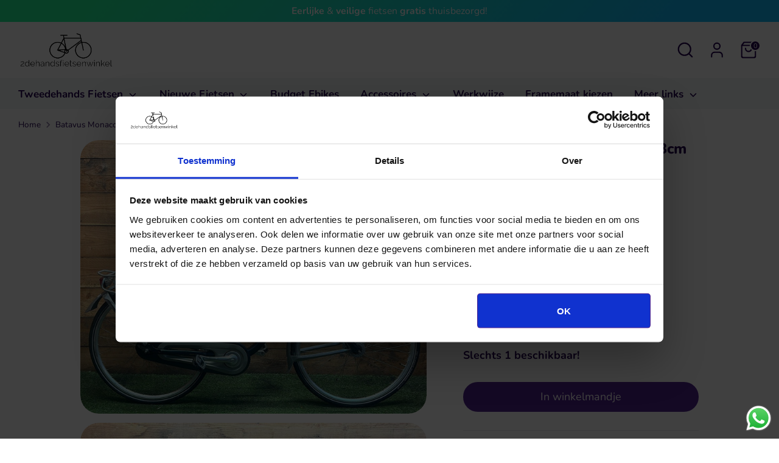

--- FILE ---
content_type: text/html; charset=utf-8
request_url: https://2dehandsfietsenwinkel.be/products/batavus-monaco-7v-28inch-53cm
body_size: 41680
content:
<!doctype html>


<html class="no-js supports-no-cookies" lang="nl">
<head>
  <!-- Varify.io® code for 2dehandsfietsenwinkel-->
<script>
  window.varify = window.varify || {};
  window.varify.iid = 3072;
</script>
<script src="https://app.varify.io/varify.js"></script>
  <!-- Google Tag Manager -->
<script>(function(w,d,s,l,i){w[l]=w[l]||[];w[l].push({'gtm.start':
new Date().getTime(),event:'gtm.js'});var f=d.getElementsByTagName(s)[0],
j=d.createElement(s),dl=l!='dataLayer'?'&l='+l:'';j.async=true;j.src=
'https://www.googletagmanager.com/gtm.js?id='+i+dl;f.parentNode.insertBefore(j,f);
})(window,document,'script','dataLayer','GTM-PGVFQ48');</script>
<!-- End Google Tag Manager -->
  <script type="application/vnd.locksmith+json" data-locksmith>{"version":"v121","locked":false,"initialized":true,"scope":"product","access_granted":true,"access_denied":false,"requires_customer":false,"manual_lock":false,"remote_lock":false,"has_timeout":false,"remote_rendered":null,"hide_resource":false,"hide_links_to_resource":false,"transparent":true,"locks":{"all":[],"opened":[]},"keys":[],"keys_signature":"edbc9d7f946b3cf6ef3b02ccf414fe470afe13b36f33992668d71843692f8d14","state":{"template":"product","theme":167928693085,"product":"batavus-monaco-7v-28inch-53cm","collection":null,"page":null,"blog":null,"article":null,"app":null},"now":1769901912,"path":"\/products\/batavus-monaco-7v-28inch-53cm","locale_root_url":"\/","canonical_url":"https:\/\/2dehandsfietsenwinkel.be\/products\/batavus-monaco-7v-28inch-53cm","customer_id":null,"customer_id_signature":"edbc9d7f946b3cf6ef3b02ccf414fe470afe13b36f33992668d71843692f8d14","cart":null}</script><script data-locksmith>!function(){var require=undefined,reqwest=function(){function succeed(e){var t=protocolRe.exec(e.url);return t=t&&t[1]||context.location.protocol,httpsRe.test(t)?twoHundo.test(e.request.status):!!e.request.response}function handleReadyState(e,t,n){return function(){return e._aborted?n(e.request):e._timedOut?n(e.request,"Request is aborted: timeout"):void(e.request&&4==e.request[readyState]&&(e.request.onreadystatechange=noop,succeed(e)?t(e.request):n(e.request)))}}function setHeaders(e,t){var n,s=t.headers||{};s.Accept=s.Accept||defaultHeaders.accept[t.type]||defaultHeaders.accept["*"];var r="undefined"!=typeof FormData&&t.data instanceof FormData;for(n in!t.crossOrigin&&!s[requestedWith]&&(s[requestedWith]=defaultHeaders.requestedWith),!s[contentType]&&!r&&(s[contentType]=t.contentType||defaultHeaders.contentType),s)s.hasOwnProperty(n)&&"setRequestHeader"in e&&e.setRequestHeader(n,s[n])}function setCredentials(e,t){"undefined"!=typeof t.withCredentials&&"undefined"!=typeof e.withCredentials&&(e.withCredentials=!!t.withCredentials)}function generalCallback(e){lastValue=e}function urlappend(e,t){return e+(/[?]/.test(e)?"&":"?")+t}function handleJsonp(e,t,n,s){var r=uniqid++,o=e.jsonpCallback||"callback",a=e.jsonpCallbackName||reqwest.getcallbackPrefix(r),i=new RegExp("((^|[?]|&)"+o+")=([^&]+)"),l=s.match(i),c=doc.createElement("script"),u=0,d=-1!==navigator.userAgent.indexOf("MSIE 10.0");return l?"?"===l[3]?s=s.replace(i,"$1="+a):a=l[3]:s=urlappend(s,o+"="+a),context[a]=generalCallback,c.type="text/javascript",c.src=s,c.async=!0,"undefined"!=typeof c.onreadystatechange&&!d&&(c.htmlFor=c.id="_reqwest_"+r),c.onload=c.onreadystatechange=function(){if(c[readyState]&&"complete"!==c[readyState]&&"loaded"!==c[readyState]||u)return!1;c.onload=c.onreadystatechange=null,c.onclick&&c.onclick(),t(lastValue),lastValue=undefined,head.removeChild(c),u=1},head.appendChild(c),{abort:function(){c.onload=c.onreadystatechange=null,n({},"Request is aborted: timeout",{}),lastValue=undefined,head.removeChild(c),u=1}}}function getRequest(e,t){var n,s=this.o,r=(s.method||"GET").toUpperCase(),o="string"==typeof s?s:s.url,a=!1!==s.processData&&s.data&&"string"!=typeof s.data?reqwest.toQueryString(s.data):s.data||null,i=!1;return("jsonp"==s.type||"GET"==r)&&a&&(o=urlappend(o,a),a=null),"jsonp"==s.type?handleJsonp(s,e,t,o):((n=s.xhr&&s.xhr(s)||xhr(s)).open(r,o,!1!==s.async),setHeaders(n,s),setCredentials(n,s),context[xDomainRequest]&&n instanceof context[xDomainRequest]?(n.onload=e,n.onerror=t,n.onprogress=function(){},i=!0):n.onreadystatechange=handleReadyState(this,e,t),s.before&&s.before(n),i?setTimeout(function(){n.send(a)},200):n.send(a),n)}function Reqwest(e,t){this.o=e,this.fn=t,init.apply(this,arguments)}function setType(e){return null===e?undefined:e.match("json")?"json":e.match("javascript")?"js":e.match("text")?"html":e.match("xml")?"xml":void 0}function init(o,fn){function complete(e){for(o.timeout&&clearTimeout(self.timeout),self.timeout=null;0<self._completeHandlers.length;)self._completeHandlers.shift()(e)}function success(resp){var type=o.type||resp&&setType(resp.getResponseHeader("Content-Type"));resp="jsonp"!==type?self.request:resp;var filteredResponse=globalSetupOptions.dataFilter(resp.responseText,type),r=filteredResponse;try{resp.responseText=r}catch(e){}if(r)switch(type){case"json":try{resp=context.JSON?context.JSON.parse(r):eval("("+r+")")}catch(err){return error(resp,"Could not parse JSON in response",err)}break;case"js":resp=eval(r);break;case"html":resp=r;break;case"xml":resp=resp.responseXML&&resp.responseXML.parseError&&resp.responseXML.parseError.errorCode&&resp.responseXML.parseError.reason?null:resp.responseXML}for(self._responseArgs.resp=resp,self._fulfilled=!0,fn(resp),self._successHandler(resp);0<self._fulfillmentHandlers.length;)resp=self._fulfillmentHandlers.shift()(resp);complete(resp)}function timedOut(){self._timedOut=!0,self.request.abort()}function error(e,t,n){for(e=self.request,self._responseArgs.resp=e,self._responseArgs.msg=t,self._responseArgs.t=n,self._erred=!0;0<self._errorHandlers.length;)self._errorHandlers.shift()(e,t,n);complete(e)}this.url="string"==typeof o?o:o.url,this.timeout=null,this._fulfilled=!1,this._successHandler=function(){},this._fulfillmentHandlers=[],this._errorHandlers=[],this._completeHandlers=[],this._erred=!1,this._responseArgs={};var self=this;fn=fn||function(){},o.timeout&&(this.timeout=setTimeout(function(){timedOut()},o.timeout)),o.success&&(this._successHandler=function(){o.success.apply(o,arguments)}),o.error&&this._errorHandlers.push(function(){o.error.apply(o,arguments)}),o.complete&&this._completeHandlers.push(function(){o.complete.apply(o,arguments)}),this.request=getRequest.call(this,success,error)}function reqwest(e,t){return new Reqwest(e,t)}function normalize(e){return e?e.replace(/\r?\n/g,"\r\n"):""}function serial(e,t){var n,s,r,o,a=e.name,i=e.tagName.toLowerCase(),l=function(e){e&&!e.disabled&&t(a,normalize(e.attributes.value&&e.attributes.value.specified?e.value:e.text))};if(!e.disabled&&a)switch(i){case"input":/reset|button|image|file/i.test(e.type)||(n=/checkbox/i.test(e.type),s=/radio/i.test(e.type),r=e.value,(!n&&!s||e.checked)&&t(a,normalize(n&&""===r?"on":r)));break;case"textarea":t(a,normalize(e.value));break;case"select":if("select-one"===e.type.toLowerCase())l(0<=e.selectedIndex?e.options[e.selectedIndex]:null);else for(o=0;e.length&&o<e.length;o++)e.options[o].selected&&l(e.options[o])}}function eachFormElement(){var e,t,o=this,n=function(e,t){var n,s,r;for(n=0;n<t.length;n++)for(r=e[byTag](t[n]),s=0;s<r.length;s++)serial(r[s],o)};for(t=0;t<arguments.length;t++)e=arguments[t],/input|select|textarea/i.test(e.tagName)&&serial(e,o),n(e,["input","select","textarea"])}function serializeQueryString(){return reqwest.toQueryString(reqwest.serializeArray.apply(null,arguments))}function serializeHash(){var n={};return eachFormElement.apply(function(e,t){e in n?(n[e]&&!isArray(n[e])&&(n[e]=[n[e]]),n[e].push(t)):n[e]=t},arguments),n}function buildParams(e,t,n,s){var r,o,a,i=/\[\]$/;if(isArray(t))for(o=0;t&&o<t.length;o++)a=t[o],n||i.test(e)?s(e,a):buildParams(e+"["+("object"==typeof a?o:"")+"]",a,n,s);else if(t&&"[object Object]"===t.toString())for(r in t)buildParams(e+"["+r+"]",t[r],n,s);else s(e,t)}var context=this,XHR2;if("window"in context)var doc=document,byTag="getElementsByTagName",head=doc[byTag]("head")[0];else try{XHR2=require("xhr2")}catch(ex){throw new Error("Peer dependency `xhr2` required! Please npm install xhr2")}var httpsRe=/^http/,protocolRe=/(^\w+):\/\//,twoHundo=/^(20\d|1223)$/,readyState="readyState",contentType="Content-Type",requestedWith="X-Requested-With",uniqid=0,callbackPrefix="reqwest_"+ +new Date,lastValue,xmlHttpRequest="XMLHttpRequest",xDomainRequest="XDomainRequest",noop=function(){},isArray="function"==typeof Array.isArray?Array.isArray:function(e){return e instanceof Array},defaultHeaders={contentType:"application/x-www-form-urlencoded",requestedWith:xmlHttpRequest,accept:{"*":"text/javascript, text/html, application/xml, text/xml, */*",xml:"application/xml, text/xml",html:"text/html",text:"text/plain",json:"application/json, text/javascript",js:"application/javascript, text/javascript"}},xhr=function(e){if(!0!==e.crossOrigin)return context[xmlHttpRequest]?new XMLHttpRequest:XHR2?new XHR2:new ActiveXObject("Microsoft.XMLHTTP");var t=context[xmlHttpRequest]?new XMLHttpRequest:null;if(t&&"withCredentials"in t)return t;if(context[xDomainRequest])return new XDomainRequest;throw new Error("Browser does not support cross-origin requests")},globalSetupOptions={dataFilter:function(e){return e}};return Reqwest.prototype={abort:function(){this._aborted=!0,this.request.abort()},retry:function(){init.call(this,this.o,this.fn)},then:function(e,t){return e=e||function(){},t=t||function(){},this._fulfilled?this._responseArgs.resp=e(this._responseArgs.resp):this._erred?t(this._responseArgs.resp,this._responseArgs.msg,this._responseArgs.t):(this._fulfillmentHandlers.push(e),this._errorHandlers.push(t)),this},always:function(e){return this._fulfilled||this._erred?e(this._responseArgs.resp):this._completeHandlers.push(e),this},fail:function(e){return this._erred?e(this._responseArgs.resp,this._responseArgs.msg,this._responseArgs.t):this._errorHandlers.push(e),this},"catch":function(e){return this.fail(e)}},reqwest.serializeArray=function(){var n=[];return eachFormElement.apply(function(e,t){n.push({name:e,value:t})},arguments),n},reqwest.serialize=function(){if(0===arguments.length)return"";var e,t=Array.prototype.slice.call(arguments,0);return(e=t.pop())&&e.nodeType&&t.push(e)&&(e=null),e&&(e=e.type),("map"==e?serializeHash:"array"==e?reqwest.serializeArray:serializeQueryString).apply(null,t)},reqwest.toQueryString=function(e,t){var n,s,r=t||!1,o=[],a=encodeURIComponent,i=function(e,t){t="function"==typeof t?t():null==t?"":t,o[o.length]=a(e)+"="+a(t)};if(isArray(e))for(s=0;e&&s<e.length;s++)i(e[s].name,e[s].value);else for(n in e)e.hasOwnProperty(n)&&buildParams(n,e[n],r,i);return o.join("&").replace(/%20/g,"+")},reqwest.getcallbackPrefix=function(){return callbackPrefix},reqwest.compat=function(e,t){return e&&(e.type&&(e.method=e.type)&&delete e.type,e.dataType&&(e.type=e.dataType),e.jsonpCallback&&(e.jsonpCallbackName=e.jsonpCallback)&&delete e.jsonpCallback,e.jsonp&&(e.jsonpCallback=e.jsonp)),new Reqwest(e,t)},reqwest.ajaxSetup=function(e){for(var t in e=e||{})globalSetupOptions[t]=e[t]},reqwest}();
/*!
  * Reqwest! A general purpose XHR connection manager
  * license MIT (c) Dustin Diaz 2015
  * https://github.com/ded/reqwest
  */!function(){var a=window.Locksmith={},e=document.querySelector('script[type="application/vnd.locksmith+json"]'),n=e&&e.innerHTML;if(a.state={},a.util={},a.loading=!1,n)try{a.state=JSON.parse(n)}catch(u){}if(document.addEventListener&&document.querySelector){var s,r,o,t=[76,79,67,75,83,77,73,84,72,49,49],i=function(){r=t.slice(0)},l="style",c=function(e){e&&27!==e.keyCode&&"click"!==e.type||(document.removeEventListener("keydown",c),document.removeEventListener("click",c),s&&document.body.removeChild(s),s=null)};i(),document.addEventListener("keyup",function(e){if(e.keyCode===r[0]){if(clearTimeout(o),r.shift(),0<r.length)return void(o=setTimeout(i,1e3));i(),c(),(s=document.createElement("div"))[l].width="50%",s[l].maxWidth="1000px",s[l].height="85%",s[l].border="1px rgba(0, 0, 0, 0.2) solid",s[l].background="rgba(255, 255, 255, 0.99)",s[l].borderRadius="4px",s[l].position="fixed",s[l].top="50%",s[l].left="50%",s[l].transform="translateY(-50%) translateX(-50%)",s[l].boxShadow="0 2px 5px rgba(0, 0, 0, 0.3), 0 0 100vh 100vw rgba(0, 0, 0, 0.5)",s[l].zIndex="2147483645";var t=document.createElement("textarea");t.value=JSON.stringify(JSON.parse(n),null,2),t[l].border="none",t[l].display="block",t[l].boxSizing="border-box",t[l].width="100%",t[l].height="100%",t[l].background="transparent",t[l].padding="22px",t[l].fontFamily="monospace",t[l].fontSize="14px",t[l].color="#333",t[l].resize="none",t[l].outline="none",t.readOnly=!0,s.appendChild(t),document.body.appendChild(s),t.addEventListener("click",function(e){e.stopImmediatePropagation()}),t.select(),document.addEventListener("keydown",c),document.addEventListener("click",c)}})}a.isEmbedded=-1!==window.location.search.indexOf("_ab=0&_fd=0&_sc=1"),a.path=a.state.path||window.location.pathname,a.basePath=a.state.locale_root_url.concat("/apps/locksmith").replace(/^\/\//,"/"),a.reloading=!1,a.util.console=window.console||{log:function(){},error:function(){}},a.util.makeUrl=function(e,t){var n,s=a.basePath+e,r=[],o=a.cache();for(n in o)r.push(n+"="+encodeURIComponent(o[n]));for(n in t)r.push(n+"="+encodeURIComponent(t[n]));return a.state.customer_id&&(r.push("customer_id="+encodeURIComponent(a.state.customer_id)),r.push("customer_id_signature="+encodeURIComponent(a.state.customer_id_signature))),s+=(-1===s.indexOf("?")?"?":"&")+r.join("&")},a._initializeCallbacks=[],a.on=function(e,t){if("initialize"!==e)throw'Locksmith.on() currently only supports the "initialize" event';a._initializeCallbacks.push(t)},a.initializeSession=function(e){if(!a.isEmbedded){var t=!1,n=!0,s=!0;(e=e||{}).silent&&(s=n=!(t=!0)),a.ping({silent:t,spinner:n,reload:s,callback:function(){a._initializeCallbacks.forEach(function(e){e()})}})}},a.cache=function(e){var t={};try{var n=function r(e){return(document.cookie.match("(^|; )"+e+"=([^;]*)")||0)[2]};t=JSON.parse(decodeURIComponent(n("locksmith-params")||"{}"))}catch(u){}if(e){for(var s in e)t[s]=e[s];document.cookie="locksmith-params=; expires=Thu, 01 Jan 1970 00:00:00 GMT; path=/",document.cookie="locksmith-params="+encodeURIComponent(JSON.stringify(t))+"; path=/"}return t},a.cache.cart=a.state.cart,a.cache.cartLastSaved=null,a.params=a.cache(),a.util.reload=function(){a.reloading=!0;try{window.location.href=window.location.href.replace(/#.*/,"")}catch(u){a.util.console.error("Preferred reload method failed",u),window.location.reload()}},a.cache.saveCart=function(e){if(!a.cache.cart||a.cache.cart===a.cache.cartLastSaved)return e?e():null;var t=a.cache.cartLastSaved;a.cache.cartLastSaved=a.cache.cart,reqwest({url:"/cart/update.json",method:"post",type:"json",data:{attributes:{locksmith:a.cache.cart}},complete:e,error:function(e){if(a.cache.cartLastSaved=t,!a.reloading)throw e}})},a.util.spinnerHTML='<style>body{background:#FFF}@keyframes spin{from{transform:rotate(0deg)}to{transform:rotate(360deg)}}#loading{display:flex;width:100%;height:50vh;color:#777;align-items:center;justify-content:center}#loading .spinner{display:block;animation:spin 600ms linear infinite;position:relative;width:50px;height:50px}#loading .spinner-ring{stroke:currentColor;stroke-dasharray:100%;stroke-width:2px;stroke-linecap:round;fill:none}</style><div id="loading"><div class="spinner"><svg width="100%" height="100%"><svg preserveAspectRatio="xMinYMin"><circle class="spinner-ring" cx="50%" cy="50%" r="45%"></circle></svg></svg></div></div>',a.util.clobberBody=function(e){document.body.innerHTML=e},a.util.clobberDocument=function(e){e.responseText&&(e=e.responseText),document.documentElement&&document.removeChild(document.documentElement);var t=document.open("text/html","replace");t.writeln(e),t.close(),setTimeout(function(){var e=t.querySelector("[autofocus]");e&&e.focus()},100)},a.util.serializeForm=function(e){if(e&&"FORM"===e.nodeName){var t,n,s={};for(t=e.elements.length-1;0<=t;t-=1)if(""!==e.elements[t].name)switch(e.elements[t].nodeName){case"INPUT":switch(e.elements[t].type){default:case"text":case"hidden":case"password":case"button":case"reset":case"submit":s[e.elements[t].name]=e.elements[t].value;break;case"checkbox":case"radio":e.elements[t].checked&&(s[e.elements[t].name]=e.elements[t].value);break;case"file":}break;case"TEXTAREA":s[e.elements[t].name]=e.elements[t].value;break;case"SELECT":switch(e.elements[t].type){case"select-one":s[e.elements[t].name]=e.elements[t].value;break;case"select-multiple":for(n=e.elements[t].options.length-1;0<=n;n-=1)e.elements[t].options[n].selected&&(s[e.elements[t].name]=e.elements[t].options[n].value)}break;case"BUTTON":switch(e.elements[t].type){case"reset":case"submit":case"button":s[e.elements[t].name]=e.elements[t].value}}return s}},a.util.on=function(e,o,a,t){t=t||document;var i="locksmith-"+e+o,n=function(e){var t=e.target,n=e.target.parentElement,s=t.className.baseVal||t.className||"",r=n.className.baseVal||n.className||"";("string"==typeof s&&-1!==s.split(/\s+/).indexOf(o)||"string"==typeof r&&-1!==r.split(/\s+/).indexOf(o))&&!e[i]&&(e[i]=!0,a(e))};t.attachEvent?t.attachEvent(e,n):t.addEventListener(e,n,!1)},a.util.enableActions=function(e){a.util.on("click","locksmith-action",function(e){e.preventDefault();var t=e.target;t.dataset.confirmWith&&!confirm(t.dataset.confirmWith)||(t.disabled=!0,t.innerText=t.dataset.disableWith,a.post("/action",t.dataset.locksmithParams,{spinner:!1,type:"text",success:function(e){(e=JSON.parse(e.responseText)).message&&alert(e.message),a.util.reload()}}))},e)},a.util.inject=function(e,t){var n=["data","locksmith","append"];if(-1!==t.indexOf(n.join("-"))){var s=document.createElement("div");s.innerHTML=t,e.appendChild(s)}else e.innerHTML=t;var r,o,a=e.querySelectorAll("script");for(o=0;o<a.length;++o){r=a[o];var i=document.createElement("script");if(r.type&&(i.type=r.type),r.src)i.src=r.src;else{var l=document.createTextNode(r.innerHTML);i.appendChild(l)}e.appendChild(i)}var c=e.querySelector("[autofocus]");c&&c.focus()},a.post=function(e,t,n){!1!==(n=n||{}).spinner&&a.util.clobberBody(a.util.spinnerHTML);var s={};n.container===document?(s.layout=1,n.success=function(e){document.getElementById(n.container);a.util.clobberDocument(e)}):n.container&&(s.layout=0,n.success=function(e){var t=document.getElementById(n.container);a.util.inject(t,e),t.id===t.firstChild.id&&t.parentElement.replaceChild(t.firstChild,t)}),a.loading=!0;var r=a.util.makeUrl(e,s);reqwest({url:r,method:"post",type:n.type||"html",data:t,complete:function(){a.loading=!1},error:function(e){if(!a.reloading)if("dashboard.weglot.com"!==window.location.host){if(!n.silent)throw alert("Something went wrong! Please refresh and try again."),e;console.error(e)}else console.error(e)},success:n.success||a.util.clobberDocument})},a.postResource=function(e,t){e.path=a.path,e.search=window.location.search,e.state=a.state,e.passcode&&(e.passcode=e.passcode.trim()),e.email&&(e.email=e.email.trim()),e.state.cart=a.cache.cart,e.locksmith_json=a.jsonTag,e.locksmith_json_signature=a.jsonTagSignature,a.post("/resource",e,t)},a.ping=function(e){if(!a.isEmbedded){e=e||{};a.post("/ping",{path:a.path,search:window.location.search,state:a.state},{spinner:!!e.spinner,silent:"undefined"==typeof e.silent||e.silent,type:"text",success:function(e){(e=JSON.parse(e.responseText)).messages&&0<e.messages.length&&a.showMessages(e.messages)}})}},a.timeoutMonitor=function(){var e=a.cache.cart;a.ping({callback:function(){e!==a.cache.cart||setTimeout(function(){a.timeoutMonitor()},6e4)}})},a.showMessages=function(e){var t=document.createElement("div");t.style.position="fixed",t.style.left=0,t.style.right=0,t.style.bottom="-50px",t.style.opacity=0,t.style.background="#191919",t.style.color="#ddd",t.style.transition="bottom 0.2s, opacity 0.2s",t.style.zIndex=999999,t.innerHTML="        <style>          .locksmith-ab .locksmith-b { display: none; }          .locksmith-ab.toggled .locksmith-b { display: flex; }          .locksmith-ab.toggled .locksmith-a { display: none; }          .locksmith-flex { display: flex; flex-wrap: wrap; justify-content: space-between; align-items: center; padding: 10px 20px; }          .locksmith-message + .locksmith-message { border-top: 1px #555 solid; }          .locksmith-message a { color: inherit; font-weight: bold; }          .locksmith-message a:hover { color: inherit; opacity: 0.8; }          a.locksmith-ab-toggle { font-weight: inherit; text-decoration: underline; }          .locksmith-text { flex-grow: 1; }          .locksmith-cta { flex-grow: 0; text-align: right; }          .locksmith-cta button { transform: scale(0.8); transform-origin: left; }          .locksmith-cta > * { display: block; }          .locksmith-cta > * + * { margin-top: 10px; }          .locksmith-message a.locksmith-close { flex-grow: 0; text-decoration: none; margin-left: 15px; font-size: 30px; font-family: monospace; display: block; padding: 2px 10px; }                    @media screen and (max-width: 600px) {            .locksmith-wide-only { display: none !important; }            .locksmith-flex { padding: 0 15px; }            .locksmith-flex > * { margin-top: 5px; margin-bottom: 5px; }            .locksmith-cta { text-align: left; }          }                    @media screen and (min-width: 601px) {            .locksmith-narrow-only { display: none !important; }          }        </style>      "+e.map(function(e){return'<div class="locksmith-message">'+e+"</div>"}).join(""),document.body.appendChild(t),document.body.style.position="relative",document.body.parentElement.style.paddingBottom=t.offsetHeight+"px",setTimeout(function(){t.style.bottom=0,t.style.opacity=1},50),a.util.on("click","locksmith-ab-toggle",function(e){e.preventDefault();for(var t=e.target.parentElement;-1===t.className.split(" ").indexOf("locksmith-ab");)t=t.parentElement;-1!==t.className.split(" ").indexOf("toggled")?t.className=t.className.replace("toggled",""):t.className=t.className+" toggled"}),a.util.enableActions(t)}}()}();</script>
      <script data-locksmith>Locksmith.cache.cart=null</script>

  <script data-locksmith>Locksmith.jsonTag="\u003cscript type=\"application\/vnd.locksmith+json\" data-locksmith\u003e{\"version\":\"v121\",\"locked\":false,\"initialized\":true,\"scope\":\"product\",\"access_granted\":true,\"access_denied\":false,\"requires_customer\":false,\"manual_lock\":false,\"remote_lock\":false,\"has_timeout\":false,\"remote_rendered\":null,\"hide_resource\":false,\"hide_links_to_resource\":false,\"transparent\":true,\"locks\":{\"all\":[],\"opened\":[]},\"keys\":[],\"keys_signature\":\"edbc9d7f946b3cf6ef3b02ccf414fe470afe13b36f33992668d71843692f8d14\",\"state\":{\"template\":\"product\",\"theme\":167928693085,\"product\":\"batavus-monaco-7v-28inch-53cm\",\"collection\":null,\"page\":null,\"blog\":null,\"article\":null,\"app\":null},\"now\":1769901912,\"path\":\"\\\/products\\\/batavus-monaco-7v-28inch-53cm\",\"locale_root_url\":\"\\\/\",\"canonical_url\":\"https:\\\/\\\/2dehandsfietsenwinkel.be\\\/products\\\/batavus-monaco-7v-28inch-53cm\",\"customer_id\":null,\"customer_id_signature\":\"edbc9d7f946b3cf6ef3b02ccf414fe470afe13b36f33992668d71843692f8d14\",\"cart\":null}\u003c\/script\u003e";Locksmith.jsonTagSignature="ab6ac8ccc7123c1ecbd9796d50dbef57a1719c0bb5bef6fe8ae5c7b70773aebf"</script>
  <!-- Boost 6.2.1 -->
  <meta charset="utf-8" />
<meta name="viewport" content="width=device-width,initial-scale=1.0" />
<meta http-equiv="X-UA-Compatible" content="IE=edge">

<link rel="preconnect" href="https://cdn.shopify.com" crossorigin>
<link rel="preconnect" href="https://fonts.shopify.com" crossorigin>
<link rel="preconnect" href="https://monorail-edge.shopifysvc.com"><link rel="preload" as="font" href="//2dehandsfietsenwinkel.be/cdn/fonts/nunito/nunito_n4.fc49103dc396b42cae9460289072d384b6c6eb63.woff2" type="font/woff2" crossorigin><link rel="preload" as="font" href="//2dehandsfietsenwinkel.be/cdn/fonts/nunito/nunito_n7.37cf9b8cf43b3322f7e6e13ad2aad62ab5dc9109.woff2" type="font/woff2" crossorigin><link rel="preload" as="font" href="//2dehandsfietsenwinkel.be/cdn/fonts/nunito/nunito_n8.a4faa34563722dcb4bd960ae538c49eb540a565f.woff2" type="font/woff2" crossorigin><link rel="preload" as="font" href="//2dehandsfietsenwinkel.be/cdn/fonts/nunito/nunito_n8.a4faa34563722dcb4bd960ae538c49eb540a565f.woff2" type="font/woff2" crossorigin><link rel="preload" href="//2dehandsfietsenwinkel.be/cdn/shop/t/30/assets/vendor.min.js?v=67207134794593361361715059728" as="script">
<link rel="preload" href="//2dehandsfietsenwinkel.be/cdn/shop/t/30/assets/theme.js?v=137075806743114364861722937435" as="script"><link rel="canonical" href="https://2dehandsfietsenwinkel.be/products/batavus-monaco-7v-28inch-53cm" /><link rel="icon" href="//2dehandsfietsenwinkel.be/cdn/shop/files/bike.png?crop=center&height=48&v=1715682353&width=48" type="image/png"><meta name="description" content="7 versnellingen Handremmen  Gesloten kettingkast Werkend voor- en achterlicht Zijstandaard  Zadel en stuur in hoogte verstelbaar Hoewel de fiets gebruikssporen heeft, is deze technisch volledig gereviseerd en zijn versleten onderdelen vervangen door nieuwe ">


  
  

  <meta property="og:site_name" content="2dehandsfietsenwinkel">
<meta property="og:url" content="https://2dehandsfietsenwinkel.be/products/batavus-monaco-7v-28inch-53cm"><meta property="og:title" content="Batavus Monaco 7v 28inch 53cm">
<meta property="og:type" content="product">
<meta property="og:description" content="7 versnellingen Handremmen  Gesloten kettingkast Werkend voor- en achterlicht Zijstandaard  Zadel en stuur in hoogte verstelbaar Hoewel de fiets gebruikssporen heeft, is deze technisch volledig gereviseerd en zijn versleten onderdelen vervangen door nieuwe ">
<meta property="og:image" content="http://2dehandsfietsenwinkel.be/cdn/shop/files/Batavus-Monaco-7v-28inch-53cm_1200x1200.jpg?v=1769263522">
<meta property="og:image:secure_url" content="https://2dehandsfietsenwinkel.be/cdn/shop/files/Batavus-Monaco-7v-28inch-53cm_1200x1200.jpg?v=1769263522">
<meta property="og:image:width" content="1024">
  <meta property="og:image:height" content="807"><meta property="og:price:amount" content="325,00">
<meta property="og:price:currency" content="EUR">
<meta name="twitter:card" content="summary_large_image"><meta name="twitter:title" content="Batavus Monaco 7v 28inch 53cm">
<meta name="twitter:description" content="7 versnellingen Handremmen  Gesloten kettingkast Werkend voor- en achterlicht Zijstandaard  Zadel en stuur in hoogte verstelbaar Hoewel de fiets gebruikssporen heeft, is deze technisch volledig gereviseerd en zijn versleten onderdelen vervangen door nieuwe ">

<style>
    @font-face {
  font-family: Nunito;
  font-weight: 800;
  font-style: normal;
  font-display: fallback;
  src: url("//2dehandsfietsenwinkel.be/cdn/fonts/nunito/nunito_n8.a4faa34563722dcb4bd960ae538c49eb540a565f.woff2") format("woff2"),
       url("//2dehandsfietsenwinkel.be/cdn/fonts/nunito/nunito_n8.7b9b4d7a0ef879eb46735a0aecb391013c7f7aeb.woff") format("woff");
}

    @font-face {
  font-family: Nunito;
  font-weight: 800;
  font-style: normal;
  font-display: fallback;
  src: url("//2dehandsfietsenwinkel.be/cdn/fonts/nunito/nunito_n8.a4faa34563722dcb4bd960ae538c49eb540a565f.woff2") format("woff2"),
       url("//2dehandsfietsenwinkel.be/cdn/fonts/nunito/nunito_n8.7b9b4d7a0ef879eb46735a0aecb391013c7f7aeb.woff") format("woff");
}

    @font-face {
  font-family: Nunito;
  font-weight: 400;
  font-style: normal;
  font-display: fallback;
  src: url("//2dehandsfietsenwinkel.be/cdn/fonts/nunito/nunito_n4.fc49103dc396b42cae9460289072d384b6c6eb63.woff2") format("woff2"),
       url("//2dehandsfietsenwinkel.be/cdn/fonts/nunito/nunito_n4.5d26d13beeac3116db2479e64986cdeea4c8fbdd.woff") format("woff");
}

    @font-face {
  font-family: Nunito;
  font-weight: 700;
  font-style: normal;
  font-display: fallback;
  src: url("//2dehandsfietsenwinkel.be/cdn/fonts/nunito/nunito_n7.37cf9b8cf43b3322f7e6e13ad2aad62ab5dc9109.woff2") format("woff2"),
       url("//2dehandsfietsenwinkel.be/cdn/fonts/nunito/nunito_n7.45cfcfadc6630011252d54d5f5a2c7c98f60d5de.woff") format("woff");
}

    @font-face {
  font-family: Nunito;
  font-weight: 400;
  font-style: italic;
  font-display: fallback;
  src: url("//2dehandsfietsenwinkel.be/cdn/fonts/nunito/nunito_i4.fd53bf99043ab6c570187ed42d1b49192135de96.woff2") format("woff2"),
       url("//2dehandsfietsenwinkel.be/cdn/fonts/nunito/nunito_i4.cb3876a003a73aaae5363bb3e3e99d45ec598cc6.woff") format("woff");
}

    @font-face {
  font-family: Nunito;
  font-weight: 700;
  font-style: italic;
  font-display: fallback;
  src: url("//2dehandsfietsenwinkel.be/cdn/fonts/nunito/nunito_i7.3f8ba2027bc9ceb1b1764ecab15bae73f86c4632.woff2") format("woff2"),
       url("//2dehandsfietsenwinkel.be/cdn/fonts/nunito/nunito_i7.82bfb5f86ec77ada3c9f660da22064c2e46e1469.woff") format("woff");
}

    @font-face {
  font-family: Nunito;
  font-weight: 700;
  font-style: normal;
  font-display: fallback;
  src: url("//2dehandsfietsenwinkel.be/cdn/fonts/nunito/nunito_n7.37cf9b8cf43b3322f7e6e13ad2aad62ab5dc9109.woff2") format("woff2"),
       url("//2dehandsfietsenwinkel.be/cdn/fonts/nunito/nunito_n7.45cfcfadc6630011252d54d5f5a2c7c98f60d5de.woff") format("woff");
}

  </style>

  <link href="//2dehandsfietsenwinkel.be/cdn/shop/t/30/assets/styles.css?v=161627224319588139221760722864" rel="stylesheet" type="text/css" media="all" />
<script>
    document.documentElement.className = document.documentElement.className.replace('no-js', 'js');
    window.theme = window.theme || {};
    window.slate = window.slate || {};
    theme.moneyFormatWithCodeForProductsPreference = "€{{amount_with_comma_separator}}";
    theme.moneyFormatWithCodeForCartPreference = "€{{amount_with_comma_separator}}";
    theme.moneyFormat = "€{{amount_with_comma_separator}}";
    theme.strings = {
      addToCart: "In winkelmandje",
      unavailable: "Niet beschikbaar",
      addressError: "Fout bij het opzoeken van dat adres",
      addressNoResults: "Geen resultaten voor dat adres",
      addressQueryLimit: "U heeft de gebruikslimiet van de Google API overschreden. Overweeg een upgrade naar een \u003ca href=\"https:\/\/developers.google.com\/maps\/premium\/usage-limits\"\u003ePremium Plan\u003c\/a\u003e.",
      authError: "Er is een probleem opgetreden bij het verifiëren van uw Google Maps API Key.",
      addingToCart: "Het toevoegen",
      addedToCart: "Toegevoegd",
      productPreorder: "Voorafgaande bestelling",
      addedToCartPopupTitle: "Toegevoegd:",
      addedToCartPopupItems: "Hoeveelheid",
      addedToCartPopupSubtotal: "Subtotaal",
      addedToCartPopupGoToCart: "Plaats bestelling",
      cartTermsNotChecked: "U moet akkoord gaan met de algemene voorwaarden voordat u verdergaat.",
      searchLoading: "Bezig met laden",
      searchMoreResults: "Bekijk alle resultaten",
      searchNoResults: "Geen resultaten",
      priceFrom: "Vanaf",
      quantityTooHigh: "Je kunt er maar [[ quantity ]] in je winkelmandje hebben",
      onSale: "Sale",
      soldOut: "Uitverkocht",
      in_stock: "Op voorraad",
      low_stock: "Beperkte voorraad",
      only_x_left: "[[ quantity ]] op voorraad",
      single_unit_available: "1 stuk beschikbaar",
      x_units_available: "[[ quantity ]] stuks beschikbaar",
      unitPriceSeparator: " \/ ",
      close: "Dichtbij",
      cart_shipping_calculator_hide_calculator: "Verzendcalculator verbergen",
      cart_shipping_calculator_title: "Verzend schattingen",
      cart_general_hide_note: "Verberg instructies voor verkoper",
      cart_general_show_note: "Voeg instructies toe voor verkoper",
      previous: "voorgaand",
      next: "volgende"
    };
    theme.routes = {
      account_login_url: '/account/login',
      account_register_url: '/account/register',
      account_addresses_url: '/account/addresses',
      search_url: '/search',
      cart_url: '/cart',
      cart_add_url: '/cart/add',
      cart_change_url: '/cart/change',
      product_recommendations_url: '/recommendations/products'
    };
    theme.settings = {
      dynamicQtyOpts: true,
      saleLabelEnabled: false,
      soldLabelEnabled: true,
      onAddToCart: "ajax"
    };
  </script><script>window.performance && window.performance.mark && window.performance.mark('shopify.content_for_header.start');</script><meta name="google-site-verification" content="FBKHqxdUS36pUz0_7cGtBjpz0dd7AZrjn5DKHMlw8nc">
<meta name="facebook-domain-verification" content="nanc1sefa4h5non6rkuik60prse5gi">
<meta id="shopify-digital-wallet" name="shopify-digital-wallet" content="/55588356380/digital_wallets/dialog">
<meta name="shopify-checkout-api-token" content="57b17036c31887238c864700567448b2">
<meta id="in-context-paypal-metadata" data-shop-id="55588356380" data-venmo-supported="false" data-environment="production" data-locale="nl_NL" data-paypal-v4="true" data-currency="EUR">
<link rel="alternate" hreflang="x-default" href="https://2dehandsfietsenwinkel.nl/products/batavus-monaco-7v-28inch-53cm">
<link rel="alternate" hreflang="nl" href="https://2dehandsfietsenwinkel.nl/products/batavus-monaco-7v-28inch-53cm">
<link rel="alternate" hreflang="da-DK" href="https://brugtecyklerbutik.dk/products/batavus-monaco-7v-28inch-53cm">
<link rel="alternate" hreflang="en-ES" href="https://netherlands-secondhandbikes.com/products/batavus-monaco-7v-28inch-53cm">
<link rel="alternate" hreflang="en-IT" href="https://netherlands-secondhandbikes.com/products/batavus-monaco-7v-28inch-53cm">
<link rel="alternate" hreflang="en-PL" href="https://netherlands-secondhandbikes.com/products/batavus-monaco-7v-28inch-53cm">
<link rel="alternate" hreflang="en-PT" href="https://netherlands-secondhandbikes.com/products/batavus-monaco-7v-28inch-53cm">
<link rel="alternate" hreflang="de-DE" href="https://gebrauchterader.de/products/batavus-monaco-7v-28inch-53cm">
<link rel="alternate" hreflang="nl-BE" href="https://2dehandsfietsenwinkel.be/products/batavus-monaco-7v-28inch-53cm">
<link rel="alternate" hreflang="fr-FR" href="https://veloshollandaisoccasion.fr/products/batavus-monaco-7v-28inch-53cm">
<link rel="alternate" type="application/json+oembed" href="https://2dehandsfietsenwinkel.be/products/batavus-monaco-7v-28inch-53cm.oembed">
<script async="async" src="/checkouts/internal/preloads.js?locale=nl-BE"></script>
<script id="apple-pay-shop-capabilities" type="application/json">{"shopId":55588356380,"countryCode":"NL","currencyCode":"EUR","merchantCapabilities":["supports3DS"],"merchantId":"gid:\/\/shopify\/Shop\/55588356380","merchantName":"2dehandsfietsenwinkel","requiredBillingContactFields":["postalAddress","email","phone"],"requiredShippingContactFields":["postalAddress","email","phone"],"shippingType":"shipping","supportedNetworks":["visa","maestro","masterCard","amex"],"total":{"type":"pending","label":"2dehandsfietsenwinkel","amount":"1.00"},"shopifyPaymentsEnabled":true,"supportsSubscriptions":true}</script>
<script id="shopify-features" type="application/json">{"accessToken":"57b17036c31887238c864700567448b2","betas":["rich-media-storefront-analytics"],"domain":"2dehandsfietsenwinkel.be","predictiveSearch":true,"shopId":55588356380,"locale":"nl"}</script>
<script>var Shopify = Shopify || {};
Shopify.shop = "2dehandsfietsenwinkel.myshopify.com";
Shopify.locale = "nl";
Shopify.currency = {"active":"EUR","rate":"1.0"};
Shopify.country = "BE";
Shopify.theme = {"name":"Boost","id":167928693085,"schema_name":"Boost","schema_version":"6.2.1","theme_store_id":863,"role":"main"};
Shopify.theme.handle = "null";
Shopify.theme.style = {"id":null,"handle":null};
Shopify.cdnHost = "2dehandsfietsenwinkel.be/cdn";
Shopify.routes = Shopify.routes || {};
Shopify.routes.root = "/";</script>
<script type="module">!function(o){(o.Shopify=o.Shopify||{}).modules=!0}(window);</script>
<script>!function(o){function n(){var o=[];function n(){o.push(Array.prototype.slice.apply(arguments))}return n.q=o,n}var t=o.Shopify=o.Shopify||{};t.loadFeatures=n(),t.autoloadFeatures=n()}(window);</script>
<script id="shop-js-analytics" type="application/json">{"pageType":"product"}</script>
<script defer="defer" async type="module" src="//2dehandsfietsenwinkel.be/cdn/shopifycloud/shop-js/modules/v2/client.init-shop-cart-sync_vOV-a8uK.nl.esm.js"></script>
<script defer="defer" async type="module" src="//2dehandsfietsenwinkel.be/cdn/shopifycloud/shop-js/modules/v2/chunk.common_CJhj07vB.esm.js"></script>
<script defer="defer" async type="module" src="//2dehandsfietsenwinkel.be/cdn/shopifycloud/shop-js/modules/v2/chunk.modal_CUgVXUZf.esm.js"></script>
<script type="module">
  await import("//2dehandsfietsenwinkel.be/cdn/shopifycloud/shop-js/modules/v2/client.init-shop-cart-sync_vOV-a8uK.nl.esm.js");
await import("//2dehandsfietsenwinkel.be/cdn/shopifycloud/shop-js/modules/v2/chunk.common_CJhj07vB.esm.js");
await import("//2dehandsfietsenwinkel.be/cdn/shopifycloud/shop-js/modules/v2/chunk.modal_CUgVXUZf.esm.js");

  window.Shopify.SignInWithShop?.initShopCartSync?.({"fedCMEnabled":true,"windoidEnabled":true});

</script>
<script>(function() {
  var isLoaded = false;
  function asyncLoad() {
    if (isLoaded) return;
    isLoaded = true;
    var urls = ["https:\/\/wiser.expertvillagemedia.com\/assets\/js\/wiser_script.js?shop=2dehandsfietsenwinkel.myshopify.com","https:\/\/cdn1.profitmetrics.io\/43132C75B5E1F68B\/shopify-bundle.js?shop=2dehandsfietsenwinkel.myshopify.com"];
    for (var i = 0; i < urls.length; i++) {
      var s = document.createElement('script');
      s.type = 'text/javascript';
      s.async = true;
      s.src = urls[i];
      var x = document.getElementsByTagName('script')[0];
      x.parentNode.insertBefore(s, x);
    }
  };
  if(window.attachEvent) {
    window.attachEvent('onload', asyncLoad);
  } else {
    window.addEventListener('load', asyncLoad, false);
  }
})();</script>
<script id="__st">var __st={"a":55588356380,"offset":3600,"reqid":"5b554ad8-72eb-456f-ae8a-86c261728be4-1769901912","pageurl":"2dehandsfietsenwinkel.be\/products\/batavus-monaco-7v-28inch-53cm","u":"95b6a333d90e","p":"product","rtyp":"product","rid":15877437423965};</script>
<script>window.ShopifyPaypalV4VisibilityTracking = true;</script>
<script id="captcha-bootstrap">!function(){'use strict';const t='contact',e='account',n='new_comment',o=[[t,t],['blogs',n],['comments',n],[t,'customer']],c=[[e,'customer_login'],[e,'guest_login'],[e,'recover_customer_password'],[e,'create_customer']],r=t=>t.map((([t,e])=>`form[action*='/${t}']:not([data-nocaptcha='true']) input[name='form_type'][value='${e}']`)).join(','),a=t=>()=>t?[...document.querySelectorAll(t)].map((t=>t.form)):[];function s(){const t=[...o],e=r(t);return a(e)}const i='password',u='form_key',d=['recaptcha-v3-token','g-recaptcha-response','h-captcha-response',i],f=()=>{try{return window.sessionStorage}catch{return}},m='__shopify_v',_=t=>t.elements[u];function p(t,e,n=!1){try{const o=window.sessionStorage,c=JSON.parse(o.getItem(e)),{data:r}=function(t){const{data:e,action:n}=t;return t[m]||n?{data:e,action:n}:{data:t,action:n}}(c);for(const[e,n]of Object.entries(r))t.elements[e]&&(t.elements[e].value=n);n&&o.removeItem(e)}catch(o){console.error('form repopulation failed',{error:o})}}const l='form_type',E='cptcha';function T(t){t.dataset[E]=!0}const w=window,h=w.document,L='Shopify',v='ce_forms',y='captcha';let A=!1;((t,e)=>{const n=(g='f06e6c50-85a8-45c8-87d0-21a2b65856fe',I='https://cdn.shopify.com/shopifycloud/storefront-forms-hcaptcha/ce_storefront_forms_captcha_hcaptcha.v1.5.2.iife.js',D={infoText:'Beschermd door hCaptcha',privacyText:'Privacy',termsText:'Voorwaarden'},(t,e,n)=>{const o=w[L][v],c=o.bindForm;if(c)return c(t,g,e,D).then(n);var r;o.q.push([[t,g,e,D],n]),r=I,A||(h.body.append(Object.assign(h.createElement('script'),{id:'captcha-provider',async:!0,src:r})),A=!0)});var g,I,D;w[L]=w[L]||{},w[L][v]=w[L][v]||{},w[L][v].q=[],w[L][y]=w[L][y]||{},w[L][y].protect=function(t,e){n(t,void 0,e),T(t)},Object.freeze(w[L][y]),function(t,e,n,w,h,L){const[v,y,A,g]=function(t,e,n){const i=e?o:[],u=t?c:[],d=[...i,...u],f=r(d),m=r(i),_=r(d.filter((([t,e])=>n.includes(e))));return[a(f),a(m),a(_),s()]}(w,h,L),I=t=>{const e=t.target;return e instanceof HTMLFormElement?e:e&&e.form},D=t=>v().includes(t);t.addEventListener('submit',(t=>{const e=I(t);if(!e)return;const n=D(e)&&!e.dataset.hcaptchaBound&&!e.dataset.recaptchaBound,o=_(e),c=g().includes(e)&&(!o||!o.value);(n||c)&&t.preventDefault(),c&&!n&&(function(t){try{if(!f())return;!function(t){const e=f();if(!e)return;const n=_(t);if(!n)return;const o=n.value;o&&e.removeItem(o)}(t);const e=Array.from(Array(32),(()=>Math.random().toString(36)[2])).join('');!function(t,e){_(t)||t.append(Object.assign(document.createElement('input'),{type:'hidden',name:u})),t.elements[u].value=e}(t,e),function(t,e){const n=f();if(!n)return;const o=[...t.querySelectorAll(`input[type='${i}']`)].map((({name:t})=>t)),c=[...d,...o],r={};for(const[a,s]of new FormData(t).entries())c.includes(a)||(r[a]=s);n.setItem(e,JSON.stringify({[m]:1,action:t.action,data:r}))}(t,e)}catch(e){console.error('failed to persist form',e)}}(e),e.submit())}));const S=(t,e)=>{t&&!t.dataset[E]&&(n(t,e.some((e=>e===t))),T(t))};for(const o of['focusin','change'])t.addEventListener(o,(t=>{const e=I(t);D(e)&&S(e,y())}));const B=e.get('form_key'),M=e.get(l),P=B&&M;t.addEventListener('DOMContentLoaded',(()=>{const t=y();if(P)for(const e of t)e.elements[l].value===M&&p(e,B);[...new Set([...A(),...v().filter((t=>'true'===t.dataset.shopifyCaptcha))])].forEach((e=>S(e,t)))}))}(h,new URLSearchParams(w.location.search),n,t,e,['guest_login'])})(!0,!0)}();</script>
<script integrity="sha256-4kQ18oKyAcykRKYeNunJcIwy7WH5gtpwJnB7kiuLZ1E=" data-source-attribution="shopify.loadfeatures" defer="defer" src="//2dehandsfietsenwinkel.be/cdn/shopifycloud/storefront/assets/storefront/load_feature-a0a9edcb.js" crossorigin="anonymous"></script>
<script data-source-attribution="shopify.dynamic_checkout.dynamic.init">var Shopify=Shopify||{};Shopify.PaymentButton=Shopify.PaymentButton||{isStorefrontPortableWallets:!0,init:function(){window.Shopify.PaymentButton.init=function(){};var t=document.createElement("script");t.src="https://2dehandsfietsenwinkel.be/cdn/shopifycloud/portable-wallets/latest/portable-wallets.nl.js",t.type="module",document.head.appendChild(t)}};
</script>
<script data-source-attribution="shopify.dynamic_checkout.buyer_consent">
  function portableWalletsHideBuyerConsent(e){var t=document.getElementById("shopify-buyer-consent"),n=document.getElementById("shopify-subscription-policy-button");t&&n&&(t.classList.add("hidden"),t.setAttribute("aria-hidden","true"),n.removeEventListener("click",e))}function portableWalletsShowBuyerConsent(e){var t=document.getElementById("shopify-buyer-consent"),n=document.getElementById("shopify-subscription-policy-button");t&&n&&(t.classList.remove("hidden"),t.removeAttribute("aria-hidden"),n.addEventListener("click",e))}window.Shopify?.PaymentButton&&(window.Shopify.PaymentButton.hideBuyerConsent=portableWalletsHideBuyerConsent,window.Shopify.PaymentButton.showBuyerConsent=portableWalletsShowBuyerConsent);
</script>
<script data-source-attribution="shopify.dynamic_checkout.cart.bootstrap">document.addEventListener("DOMContentLoaded",(function(){function t(){return document.querySelector("shopify-accelerated-checkout-cart, shopify-accelerated-checkout")}if(t())Shopify.PaymentButton.init();else{new MutationObserver((function(e,n){t()&&(Shopify.PaymentButton.init(),n.disconnect())})).observe(document.body,{childList:!0,subtree:!0})}}));
</script>
<script id='scb4127' type='text/javascript' async='' src='https://2dehandsfietsenwinkel.be/cdn/shopifycloud/privacy-banner/storefront-banner.js'></script><link id="shopify-accelerated-checkout-styles" rel="stylesheet" media="screen" href="https://2dehandsfietsenwinkel.be/cdn/shopifycloud/portable-wallets/latest/accelerated-checkout-backwards-compat.css" crossorigin="anonymous">
<style id="shopify-accelerated-checkout-cart">
        #shopify-buyer-consent {
  margin-top: 1em;
  display: inline-block;
  width: 100%;
}

#shopify-buyer-consent.hidden {
  display: none;
}

#shopify-subscription-policy-button {
  background: none;
  border: none;
  padding: 0;
  text-decoration: underline;
  font-size: inherit;
  cursor: pointer;
}

#shopify-subscription-policy-button::before {
  box-shadow: none;
}

      </style>

<script>window.performance && window.performance.mark && window.performance.mark('shopify.content_for_header.end');</script>


  <meta name="viewport" content="width=device-width, initial-scale=1.0">

<!-- BEGIN app block: shopify://apps/langify/blocks/langify/b50c2edb-8c63-4e36-9e7c-a7fdd62ddb8f --><!-- BEGIN app snippet: ly-switcher-factory -->




<style>
  .ly-switcher-wrapper.ly-hide, .ly-recommendation.ly-hide, .ly-recommendation .ly-submit-btn {
    display: none !important;
  }

  #ly-switcher-factory-template {
    display: none;
  }


  
</style>


<template id="ly-switcher-factory-template">
<div data-breakpoint="" class="ly-switcher-wrapper ly-breakpoint-1 fixed bottom_right ly-hide" style="font-size: 14px; margin: 0px 0px; "><div data-dropup="false" onclick="langify.switcher.toggleSwitcherOpen(this)" class="ly-languages-switcher ly-custom-dropdown-switcher ly-bright-theme" style=" margin: 0px 0px;">
          <span role="button" tabindex="0" aria-label="Selected language: Nederlands" aria-expanded="false" aria-controls="languagesSwitcherList-1" class="ly-custom-dropdown-current" style="background: #ffffff; color: #000000;  "><i class="ly-icon ly-flag-icon ly-flag-icon-nl nl "></i><span class="ly-custom-dropdown-current-inner ly-custom-dropdown-current-inner-text">Nederlands
</span>
<div aria-hidden="true" class="ly-arrow ly-arrow-black stroke" style="vertical-align: middle; width: 14.0px; height: 14.0px;">
        <svg xmlns="http://www.w3.org/2000/svg" viewBox="0 0 14.0 14.0" height="14.0px" width="14.0px" style="position: absolute;">
          <path d="M1 4.5 L7.0 10.5 L13.0 4.5" fill="transparent" stroke="#000000" stroke-width="1px"/>
        </svg>
      </div>
          </span>
          <ul id="languagesSwitcherList-1" role="list" class="ly-custom-dropdown-list ly-is-open ly-bright-theme" style="background: #ffffff; color: #000000; "><li key="nl" style="color: #000000;  margin: 0px 0px;" tabindex="-1">
                  <a class="ly-custom-dropdown-list-element ly-languages-switcher-link ly-bright-theme"
                    href="#"
                      data-language-code="nl" 
                    
                    data-ly-locked="true" rel="nofollow"><i class="ly-icon ly-flag-icon ly-flag-icon-nl"></i><span class="ly-custom-dropdown-list-element-right">Nederlands</span></a>
                </li></ul>
        </div></div>
</template><link rel="preload stylesheet" href="https://cdn.shopify.com/extensions/019a5e5e-a484-720d-b1ab-d37a963e7bba/extension-langify-79/assets/langify-flags.css" as="style" media="print" onload="this.media='all'; this.onload=null;"><!-- END app snippet -->

<script>
  var langify = window.langify || {};
  var customContents = {};
  var customContents_image = {};
  var langifySettingsOverwrites = {};
  var defaultSettings = {
    debug: false,               // BOOL : Enable/disable console logs
    observe: true,              // BOOL : Enable/disable the entire mutation observer (off switch)
    observeLinks: false,
    observeImages: true,
    observeCustomContents: true,
    maxMutations: 5,
    timeout: 100,               // INT : Milliseconds to wait after a mutation, before the next mutation event will be allowed for the element
    linksBlacklist: [],
    usePlaceholderMatching: false
  };

  if(langify.settings) { 
    langifySettingsOverwrites = Object.assign({}, langify.settings);
    langify.settings = Object.assign(defaultSettings, langify.settings); 
  } else { 
    langify.settings = defaultSettings; 
  }

  langify.settings.theme = null;
  langify.settings.switcher = null;
  if(langify.settings.switcher === null) {
    langify.settings.switcher = {};
  }
  langify.settings.switcher.customIcons = null;

  langify.locale = langify.locale || {
    country_code: "BE",
    language_code: "nl",
    currency_code: null,
    primary: true,
    iso_code: "nl",
    root_url: "\/",
    language_id: "ly212914",
    shop_url: "https:\/\/2dehandsfietsenwinkel.nl",
    domain_feature_enabled: null,
    languages: [{
        iso_code: "nl",
        root_url: "\/",
        domain: null,
      },]
  };

  langify.localization = {
    available_countries: ["België","Denemarken","Duitsland","Frankrijk","Italië","Nederland","Oostenrijk","Polen","Portugal","Spanje","Tsjechië"],
    available_languages: [{"shop_locale":{"locale":"nl","enabled":true,"primary":true,"published":true}}],
    country: "België",
    language: {"shop_locale":{"locale":"nl","enabled":true,"primary":true,"published":true}},
    market: {
      handle: "belgie",
      id: 40283504924,
      metafields: {"error":"json not allowed for this object"},
    }
  };

  // Disable link correction ALWAYS on languages with mapped domains
  
  if(langify.locale.root_url == '/') {
    langify.settings.observeLinks = false;
  }


  function extractImageObject(val) {
  if (!val || val === '') return false;

  // Handle src-sets (e.g., "image_600x600.jpg 1x, image_1200x1200.jpg 2x")
  if (val.search(/([0-9]+w?h?x?,)/gi) > -1) {
    val = val.split(/([0-9]+w?h?x?,)/gi)[0];
  }

  const hostBegin = val.indexOf('//') !== -1 ? val.indexOf('//') : 0;
  const hostEnd = val.lastIndexOf('/') + 1;
  const host = val.substring(hostBegin, hostEnd);
  let afterHost = val.substring(hostEnd);

  // Remove query/hash fragments
  afterHost = afterHost.split('#')[0].split('?')[0];

  // Extract name before any Shopify modifiers or file extension
  // e.g., "photo_600x600_crop_center@2x.jpg" → "photo"
  const name = afterHost.replace(
    /(_[0-9]+x[0-9]*|_{width}x|_{size})?(_crop_(top|center|bottom|left|right))?(@[0-9]*x)?(\.progressive)?(\.(png\.jpg|jpe?g|png|gif|webp))?$/i,
    ''
  );

  // Extract file extension (if any)
  let type = '';
  const match = afterHost.match(/\.(png\.jpg|jpe?g|png|gif|webp)$/i);
  if (match) {
    type = match[1].replace('png.jpg', 'jpg'); // fix weird double-extension cases
  }

  // Clean file name with extension or suffixes normalized
  const file = afterHost.replace(
    /(_[0-9]+x[0-9]*|_{width}x|_{size})?(_crop_(top|center|bottom|left|right))?(@[0-9]*x)?(\.progressive)?(\.(png\.jpg|jpe?g|png|gif|webp))?$/i,
    type ? '.' + type : ''
  );

  return { host, name, type, file };
}



  /* Custom Contents Section*/
  var customContents = {};

  // Images Section
  

</script><link rel="preload stylesheet" href="https://cdn.shopify.com/extensions/019a5e5e-a484-720d-b1ab-d37a963e7bba/extension-langify-79/assets/langify-lib.css" as="style" media="print" onload="this.media='all'; this.onload=null;"><!-- END app block --><script src="https://cdn.shopify.com/extensions/019b6dda-9f81-7c8b-b5f5-7756ae4a26fb/dondy-whatsapp-chat-widget-85/assets/ChatBubble.js" type="text/javascript" defer="defer"></script>
<link href="https://cdn.shopify.com/extensions/019b6dda-9f81-7c8b-b5f5-7756ae4a26fb/dondy-whatsapp-chat-widget-85/assets/ChatBubble.css" rel="stylesheet" type="text/css" media="all">
<script src="https://cdn.shopify.com/extensions/019a5e5e-a484-720d-b1ab-d37a963e7bba/extension-langify-79/assets/langify-lib.js" type="text/javascript" defer="defer"></script>
<link href="https://monorail-edge.shopifysvc.com" rel="dns-prefetch">
<script>(function(){if ("sendBeacon" in navigator && "performance" in window) {try {var session_token_from_headers = performance.getEntriesByType('navigation')[0].serverTiming.find(x => x.name == '_s').description;} catch {var session_token_from_headers = undefined;}var session_cookie_matches = document.cookie.match(/_shopify_s=([^;]*)/);var session_token_from_cookie = session_cookie_matches && session_cookie_matches.length === 2 ? session_cookie_matches[1] : "";var session_token = session_token_from_headers || session_token_from_cookie || "";function handle_abandonment_event(e) {var entries = performance.getEntries().filter(function(entry) {return /monorail-edge.shopifysvc.com/.test(entry.name);});if (!window.abandonment_tracked && entries.length === 0) {window.abandonment_tracked = true;var currentMs = Date.now();var navigation_start = performance.timing.navigationStart;var payload = {shop_id: 55588356380,url: window.location.href,navigation_start,duration: currentMs - navigation_start,session_token,page_type: "product"};window.navigator.sendBeacon("https://monorail-edge.shopifysvc.com/v1/produce", JSON.stringify({schema_id: "online_store_buyer_site_abandonment/1.1",payload: payload,metadata: {event_created_at_ms: currentMs,event_sent_at_ms: currentMs}}));}}window.addEventListener('pagehide', handle_abandonment_event);}}());</script>
<script id="web-pixels-manager-setup">(function e(e,d,r,n,o){if(void 0===o&&(o={}),!Boolean(null===(a=null===(i=window.Shopify)||void 0===i?void 0:i.analytics)||void 0===a?void 0:a.replayQueue)){var i,a;window.Shopify=window.Shopify||{};var t=window.Shopify;t.analytics=t.analytics||{};var s=t.analytics;s.replayQueue=[],s.publish=function(e,d,r){return s.replayQueue.push([e,d,r]),!0};try{self.performance.mark("wpm:start")}catch(e){}var l=function(){var e={modern:/Edge?\/(1{2}[4-9]|1[2-9]\d|[2-9]\d{2}|\d{4,})\.\d+(\.\d+|)|Firefox\/(1{2}[4-9]|1[2-9]\d|[2-9]\d{2}|\d{4,})\.\d+(\.\d+|)|Chrom(ium|e)\/(9{2}|\d{3,})\.\d+(\.\d+|)|(Maci|X1{2}).+ Version\/(15\.\d+|(1[6-9]|[2-9]\d|\d{3,})\.\d+)([,.]\d+|)( \(\w+\)|)( Mobile\/\w+|) Safari\/|Chrome.+OPR\/(9{2}|\d{3,})\.\d+\.\d+|(CPU[ +]OS|iPhone[ +]OS|CPU[ +]iPhone|CPU IPhone OS|CPU iPad OS)[ +]+(15[._]\d+|(1[6-9]|[2-9]\d|\d{3,})[._]\d+)([._]\d+|)|Android:?[ /-](13[3-9]|1[4-9]\d|[2-9]\d{2}|\d{4,})(\.\d+|)(\.\d+|)|Android.+Firefox\/(13[5-9]|1[4-9]\d|[2-9]\d{2}|\d{4,})\.\d+(\.\d+|)|Android.+Chrom(ium|e)\/(13[3-9]|1[4-9]\d|[2-9]\d{2}|\d{4,})\.\d+(\.\d+|)|SamsungBrowser\/([2-9]\d|\d{3,})\.\d+/,legacy:/Edge?\/(1[6-9]|[2-9]\d|\d{3,})\.\d+(\.\d+|)|Firefox\/(5[4-9]|[6-9]\d|\d{3,})\.\d+(\.\d+|)|Chrom(ium|e)\/(5[1-9]|[6-9]\d|\d{3,})\.\d+(\.\d+|)([\d.]+$|.*Safari\/(?![\d.]+ Edge\/[\d.]+$))|(Maci|X1{2}).+ Version\/(10\.\d+|(1[1-9]|[2-9]\d|\d{3,})\.\d+)([,.]\d+|)( \(\w+\)|)( Mobile\/\w+|) Safari\/|Chrome.+OPR\/(3[89]|[4-9]\d|\d{3,})\.\d+\.\d+|(CPU[ +]OS|iPhone[ +]OS|CPU[ +]iPhone|CPU IPhone OS|CPU iPad OS)[ +]+(10[._]\d+|(1[1-9]|[2-9]\d|\d{3,})[._]\d+)([._]\d+|)|Android:?[ /-](13[3-9]|1[4-9]\d|[2-9]\d{2}|\d{4,})(\.\d+|)(\.\d+|)|Mobile Safari.+OPR\/([89]\d|\d{3,})\.\d+\.\d+|Android.+Firefox\/(13[5-9]|1[4-9]\d|[2-9]\d{2}|\d{4,})\.\d+(\.\d+|)|Android.+Chrom(ium|e)\/(13[3-9]|1[4-9]\d|[2-9]\d{2}|\d{4,})\.\d+(\.\d+|)|Android.+(UC? ?Browser|UCWEB|U3)[ /]?(15\.([5-9]|\d{2,})|(1[6-9]|[2-9]\d|\d{3,})\.\d+)\.\d+|SamsungBrowser\/(5\.\d+|([6-9]|\d{2,})\.\d+)|Android.+MQ{2}Browser\/(14(\.(9|\d{2,})|)|(1[5-9]|[2-9]\d|\d{3,})(\.\d+|))(\.\d+|)|K[Aa][Ii]OS\/(3\.\d+|([4-9]|\d{2,})\.\d+)(\.\d+|)/},d=e.modern,r=e.legacy,n=navigator.userAgent;return n.match(d)?"modern":n.match(r)?"legacy":"unknown"}(),u="modern"===l?"modern":"legacy",c=(null!=n?n:{modern:"",legacy:""})[u],f=function(e){return[e.baseUrl,"/wpm","/b",e.hashVersion,"modern"===e.buildTarget?"m":"l",".js"].join("")}({baseUrl:d,hashVersion:r,buildTarget:u}),m=function(e){var d=e.version,r=e.bundleTarget,n=e.surface,o=e.pageUrl,i=e.monorailEndpoint;return{emit:function(e){var a=e.status,t=e.errorMsg,s=(new Date).getTime(),l=JSON.stringify({metadata:{event_sent_at_ms:s},events:[{schema_id:"web_pixels_manager_load/3.1",payload:{version:d,bundle_target:r,page_url:o,status:a,surface:n,error_msg:t},metadata:{event_created_at_ms:s}}]});if(!i)return console&&console.warn&&console.warn("[Web Pixels Manager] No Monorail endpoint provided, skipping logging."),!1;try{return self.navigator.sendBeacon.bind(self.navigator)(i,l)}catch(e){}var u=new XMLHttpRequest;try{return u.open("POST",i,!0),u.setRequestHeader("Content-Type","text/plain"),u.send(l),!0}catch(e){return console&&console.warn&&console.warn("[Web Pixels Manager] Got an unhandled error while logging to Monorail."),!1}}}}({version:r,bundleTarget:l,surface:e.surface,pageUrl:self.location.href,monorailEndpoint:e.monorailEndpoint});try{o.browserTarget=l,function(e){var d=e.src,r=e.async,n=void 0===r||r,o=e.onload,i=e.onerror,a=e.sri,t=e.scriptDataAttributes,s=void 0===t?{}:t,l=document.createElement("script"),u=document.querySelector("head"),c=document.querySelector("body");if(l.async=n,l.src=d,a&&(l.integrity=a,l.crossOrigin="anonymous"),s)for(var f in s)if(Object.prototype.hasOwnProperty.call(s,f))try{l.dataset[f]=s[f]}catch(e){}if(o&&l.addEventListener("load",o),i&&l.addEventListener("error",i),u)u.appendChild(l);else{if(!c)throw new Error("Did not find a head or body element to append the script");c.appendChild(l)}}({src:f,async:!0,onload:function(){if(!function(){var e,d;return Boolean(null===(d=null===(e=window.Shopify)||void 0===e?void 0:e.analytics)||void 0===d?void 0:d.initialized)}()){var d=window.webPixelsManager.init(e)||void 0;if(d){var r=window.Shopify.analytics;r.replayQueue.forEach((function(e){var r=e[0],n=e[1],o=e[2];d.publishCustomEvent(r,n,o)})),r.replayQueue=[],r.publish=d.publishCustomEvent,r.visitor=d.visitor,r.initialized=!0}}},onerror:function(){return m.emit({status:"failed",errorMsg:"".concat(f," has failed to load")})},sri:function(e){var d=/^sha384-[A-Za-z0-9+/=]+$/;return"string"==typeof e&&d.test(e)}(c)?c:"",scriptDataAttributes:o}),m.emit({status:"loading"})}catch(e){m.emit({status:"failed",errorMsg:(null==e?void 0:e.message)||"Unknown error"})}}})({shopId: 55588356380,storefrontBaseUrl: "https://2dehandsfietsenwinkel.nl",extensionsBaseUrl: "https://extensions.shopifycdn.com/cdn/shopifycloud/web-pixels-manager",monorailEndpoint: "https://monorail-edge.shopifysvc.com/unstable/produce_batch",surface: "storefront-renderer",enabledBetaFlags: ["2dca8a86"],webPixelsConfigList: [{"id":"2278457693","configuration":"{\"shopId\":\"2dehandsfietsenwinkel.myshopify.com\"}","eventPayloadVersion":"v1","runtimeContext":"STRICT","scriptVersion":"674c31de9c131805829c42a983792da6","type":"APP","apiClientId":2753413,"privacyPurposes":["ANALYTICS","MARKETING","SALE_OF_DATA"],"dataSharingAdjustments":{"protectedCustomerApprovalScopes":["read_customer_address","read_customer_email","read_customer_name","read_customer_personal_data","read_customer_phone"]}},{"id":"1061323101","configuration":"{\"config\":\"{\\\"google_tag_ids\\\":[\\\"G-D2Y45SHZCT\\\",\\\"AW-757029000\\\",\\\"GT-MB8XZ2RZ\\\"],\\\"target_country\\\":\\\"NL\\\",\\\"gtag_events\\\":[{\\\"type\\\":\\\"begin_checkout\\\",\\\"action_label\\\":[\\\"G-D2Y45SHZCT\\\",\\\"AW-757029000\\\/dAKGCOn1vMYaEIix_egC\\\"]},{\\\"type\\\":\\\"search\\\",\\\"action_label\\\":[\\\"G-D2Y45SHZCT\\\",\\\"AW-757029000\\\/WIfBCOP1vMYaEIix_egC\\\"]},{\\\"type\\\":\\\"view_item\\\",\\\"action_label\\\":[\\\"G-D2Y45SHZCT\\\",\\\"AW-757029000\\\/fa66CL7fvMYaEIix_egC\\\",\\\"MC-HCHM9QYP1B\\\"]},{\\\"type\\\":\\\"purchase\\\",\\\"action_label\\\":[\\\"G-D2Y45SHZCT\\\",\\\"AW-757029000\\\/ZiM9CLjfvMYaEIix_egC\\\",\\\"MC-HCHM9QYP1B\\\"]},{\\\"type\\\":\\\"page_view\\\",\\\"action_label\\\":[\\\"G-D2Y45SHZCT\\\",\\\"AW-757029000\\\/Wf1XCLvfvMYaEIix_egC\\\",\\\"MC-HCHM9QYP1B\\\"]},{\\\"type\\\":\\\"add_payment_info\\\",\\\"action_label\\\":[\\\"G-D2Y45SHZCT\\\",\\\"AW-757029000\\\/N6VdCOz1vMYaEIix_egC\\\"]},{\\\"type\\\":\\\"add_to_cart\\\",\\\"action_label\\\":[\\\"G-D2Y45SHZCT\\\",\\\"AW-757029000\\\/RwiQCOb1vMYaEIix_egC\\\"]}],\\\"enable_monitoring_mode\\\":false}\"}","eventPayloadVersion":"v1","runtimeContext":"OPEN","scriptVersion":"b2a88bafab3e21179ed38636efcd8a93","type":"APP","apiClientId":1780363,"privacyPurposes":[],"dataSharingAdjustments":{"protectedCustomerApprovalScopes":["read_customer_address","read_customer_email","read_customer_name","read_customer_personal_data","read_customer_phone"]}},{"id":"790430045","configuration":"{\"pixel_id\":\"3381606008726535\",\"pixel_type\":\"facebook_pixel\",\"metaapp_system_user_token\":\"-\"}","eventPayloadVersion":"v1","runtimeContext":"OPEN","scriptVersion":"ca16bc87fe92b6042fbaa3acc2fbdaa6","type":"APP","apiClientId":2329312,"privacyPurposes":["ANALYTICS","MARKETING","SALE_OF_DATA"],"dataSharingAdjustments":{"protectedCustomerApprovalScopes":["read_customer_address","read_customer_email","read_customer_name","read_customer_personal_data","read_customer_phone"]}},{"id":"107446621","eventPayloadVersion":"1","runtimeContext":"LAX","scriptVersion":"1","type":"CUSTOM","privacyPurposes":["ANALYTICS","MARKETING","SALE_OF_DATA"],"name":"Google Ads Remarketing"},{"id":"shopify-app-pixel","configuration":"{}","eventPayloadVersion":"v1","runtimeContext":"STRICT","scriptVersion":"0450","apiClientId":"shopify-pixel","type":"APP","privacyPurposes":["ANALYTICS","MARKETING"]},{"id":"shopify-custom-pixel","eventPayloadVersion":"v1","runtimeContext":"LAX","scriptVersion":"0450","apiClientId":"shopify-pixel","type":"CUSTOM","privacyPurposes":["ANALYTICS","MARKETING"]}],isMerchantRequest: false,initData: {"shop":{"name":"2dehandsfietsenwinkel","paymentSettings":{"currencyCode":"EUR"},"myshopifyDomain":"2dehandsfietsenwinkel.myshopify.com","countryCode":"NL","storefrontUrl":"https:\/\/2dehandsfietsenwinkel.be"},"customer":null,"cart":null,"checkout":null,"productVariants":[{"price":{"amount":325.0,"currencyCode":"EUR"},"product":{"title":"Batavus Monaco 7v 28inch 53cm","vendor":"2dehandsfietsenwinkel","id":"15877437423965","untranslatedTitle":"Batavus Monaco 7v 28inch 53cm","url":"\/products\/batavus-monaco-7v-28inch-53cm","type":"tweedehands fiets"},"id":"63190673621341","image":{"src":"\/\/2dehandsfietsenwinkel.be\/cdn\/shop\/files\/Batavus-Monaco-7v-28inch-53cm.jpg?v=1769263522"},"sku":"599-Batavus-7-28-53","title":"Default Title","untranslatedTitle":"Default Title"}],"purchasingCompany":null},},"https://2dehandsfietsenwinkel.be/cdn","1d2a099fw23dfb22ep557258f5m7a2edbae",{"modern":"","legacy":""},{"shopId":"55588356380","storefrontBaseUrl":"https:\/\/2dehandsfietsenwinkel.nl","extensionBaseUrl":"https:\/\/extensions.shopifycdn.com\/cdn\/shopifycloud\/web-pixels-manager","surface":"storefront-renderer","enabledBetaFlags":"[\"2dca8a86\"]","isMerchantRequest":"false","hashVersion":"1d2a099fw23dfb22ep557258f5m7a2edbae","publish":"custom","events":"[[\"page_viewed\",{}],[\"product_viewed\",{\"productVariant\":{\"price\":{\"amount\":325.0,\"currencyCode\":\"EUR\"},\"product\":{\"title\":\"Batavus Monaco 7v 28inch 53cm\",\"vendor\":\"2dehandsfietsenwinkel\",\"id\":\"15877437423965\",\"untranslatedTitle\":\"Batavus Monaco 7v 28inch 53cm\",\"url\":\"\/products\/batavus-monaco-7v-28inch-53cm\",\"type\":\"tweedehands fiets\"},\"id\":\"63190673621341\",\"image\":{\"src\":\"\/\/2dehandsfietsenwinkel.be\/cdn\/shop\/files\/Batavus-Monaco-7v-28inch-53cm.jpg?v=1769263522\"},\"sku\":\"599-Batavus-7-28-53\",\"title\":\"Default Title\",\"untranslatedTitle\":\"Default Title\"}}]]"});</script><script>
  window.ShopifyAnalytics = window.ShopifyAnalytics || {};
  window.ShopifyAnalytics.meta = window.ShopifyAnalytics.meta || {};
  window.ShopifyAnalytics.meta.currency = 'EUR';
  var meta = {"product":{"id":15877437423965,"gid":"gid:\/\/shopify\/Product\/15877437423965","vendor":"2dehandsfietsenwinkel","type":"tweedehands fiets","handle":"batavus-monaco-7v-28inch-53cm","variants":[{"id":63190673621341,"price":32500,"name":"Batavus Monaco 7v 28inch 53cm","public_title":null,"sku":"599-Batavus-7-28-53"}],"remote":false},"page":{"pageType":"product","resourceType":"product","resourceId":15877437423965,"requestId":"5b554ad8-72eb-456f-ae8a-86c261728be4-1769901912"}};
  for (var attr in meta) {
    window.ShopifyAnalytics.meta[attr] = meta[attr];
  }
</script>
<script class="analytics">
  (function () {
    var customDocumentWrite = function(content) {
      var jquery = null;

      if (window.jQuery) {
        jquery = window.jQuery;
      } else if (window.Checkout && window.Checkout.$) {
        jquery = window.Checkout.$;
      }

      if (jquery) {
        jquery('body').append(content);
      }
    };

    var hasLoggedConversion = function(token) {
      if (token) {
        return document.cookie.indexOf('loggedConversion=' + token) !== -1;
      }
      return false;
    }

    var setCookieIfConversion = function(token) {
      if (token) {
        var twoMonthsFromNow = new Date(Date.now());
        twoMonthsFromNow.setMonth(twoMonthsFromNow.getMonth() + 2);

        document.cookie = 'loggedConversion=' + token + '; expires=' + twoMonthsFromNow;
      }
    }

    var trekkie = window.ShopifyAnalytics.lib = window.trekkie = window.trekkie || [];
    if (trekkie.integrations) {
      return;
    }
    trekkie.methods = [
      'identify',
      'page',
      'ready',
      'track',
      'trackForm',
      'trackLink'
    ];
    trekkie.factory = function(method) {
      return function() {
        var args = Array.prototype.slice.call(arguments);
        args.unshift(method);
        trekkie.push(args);
        return trekkie;
      };
    };
    for (var i = 0; i < trekkie.methods.length; i++) {
      var key = trekkie.methods[i];
      trekkie[key] = trekkie.factory(key);
    }
    trekkie.load = function(config) {
      trekkie.config = config || {};
      trekkie.config.initialDocumentCookie = document.cookie;
      var first = document.getElementsByTagName('script')[0];
      var script = document.createElement('script');
      script.type = 'text/javascript';
      script.onerror = function(e) {
        var scriptFallback = document.createElement('script');
        scriptFallback.type = 'text/javascript';
        scriptFallback.onerror = function(error) {
                var Monorail = {
      produce: function produce(monorailDomain, schemaId, payload) {
        var currentMs = new Date().getTime();
        var event = {
          schema_id: schemaId,
          payload: payload,
          metadata: {
            event_created_at_ms: currentMs,
            event_sent_at_ms: currentMs
          }
        };
        return Monorail.sendRequest("https://" + monorailDomain + "/v1/produce", JSON.stringify(event));
      },
      sendRequest: function sendRequest(endpointUrl, payload) {
        // Try the sendBeacon API
        if (window && window.navigator && typeof window.navigator.sendBeacon === 'function' && typeof window.Blob === 'function' && !Monorail.isIos12()) {
          var blobData = new window.Blob([payload], {
            type: 'text/plain'
          });

          if (window.navigator.sendBeacon(endpointUrl, blobData)) {
            return true;
          } // sendBeacon was not successful

        } // XHR beacon

        var xhr = new XMLHttpRequest();

        try {
          xhr.open('POST', endpointUrl);
          xhr.setRequestHeader('Content-Type', 'text/plain');
          xhr.send(payload);
        } catch (e) {
          console.log(e);
        }

        return false;
      },
      isIos12: function isIos12() {
        return window.navigator.userAgent.lastIndexOf('iPhone; CPU iPhone OS 12_') !== -1 || window.navigator.userAgent.lastIndexOf('iPad; CPU OS 12_') !== -1;
      }
    };
    Monorail.produce('monorail-edge.shopifysvc.com',
      'trekkie_storefront_load_errors/1.1',
      {shop_id: 55588356380,
      theme_id: 167928693085,
      app_name: "storefront",
      context_url: window.location.href,
      source_url: "//2dehandsfietsenwinkel.be/cdn/s/trekkie.storefront.c59ea00e0474b293ae6629561379568a2d7c4bba.min.js"});

        };
        scriptFallback.async = true;
        scriptFallback.src = '//2dehandsfietsenwinkel.be/cdn/s/trekkie.storefront.c59ea00e0474b293ae6629561379568a2d7c4bba.min.js';
        first.parentNode.insertBefore(scriptFallback, first);
      };
      script.async = true;
      script.src = '//2dehandsfietsenwinkel.be/cdn/s/trekkie.storefront.c59ea00e0474b293ae6629561379568a2d7c4bba.min.js';
      first.parentNode.insertBefore(script, first);
    };
    trekkie.load(
      {"Trekkie":{"appName":"storefront","development":false,"defaultAttributes":{"shopId":55588356380,"isMerchantRequest":null,"themeId":167928693085,"themeCityHash":"15291037085417204117","contentLanguage":"nl","currency":"EUR","eventMetadataId":"a6320829-ab0e-4e05-99b0-eb0b3d09b7c9"},"isServerSideCookieWritingEnabled":true,"monorailRegion":"shop_domain","enabledBetaFlags":["65f19447","b5387b81"]},"Session Attribution":{},"S2S":{"facebookCapiEnabled":true,"source":"trekkie-storefront-renderer","apiClientId":580111}}
    );

    var loaded = false;
    trekkie.ready(function() {
      if (loaded) return;
      loaded = true;

      window.ShopifyAnalytics.lib = window.trekkie;

      var originalDocumentWrite = document.write;
      document.write = customDocumentWrite;
      try { window.ShopifyAnalytics.merchantGoogleAnalytics.call(this); } catch(error) {};
      document.write = originalDocumentWrite;

      window.ShopifyAnalytics.lib.page(null,{"pageType":"product","resourceType":"product","resourceId":15877437423965,"requestId":"5b554ad8-72eb-456f-ae8a-86c261728be4-1769901912","shopifyEmitted":true});

      var match = window.location.pathname.match(/checkouts\/(.+)\/(thank_you|post_purchase)/)
      var token = match? match[1]: undefined;
      if (!hasLoggedConversion(token)) {
        setCookieIfConversion(token);
        window.ShopifyAnalytics.lib.track("Viewed Product",{"currency":"EUR","variantId":63190673621341,"productId":15877437423965,"productGid":"gid:\/\/shopify\/Product\/15877437423965","name":"Batavus Monaco 7v 28inch 53cm","price":"325.00","sku":"599-Batavus-7-28-53","brand":"2dehandsfietsenwinkel","variant":null,"category":"tweedehands fiets","nonInteraction":true,"remote":false},undefined,undefined,{"shopifyEmitted":true});
      window.ShopifyAnalytics.lib.track("monorail:\/\/trekkie_storefront_viewed_product\/1.1",{"currency":"EUR","variantId":63190673621341,"productId":15877437423965,"productGid":"gid:\/\/shopify\/Product\/15877437423965","name":"Batavus Monaco 7v 28inch 53cm","price":"325.00","sku":"599-Batavus-7-28-53","brand":"2dehandsfietsenwinkel","variant":null,"category":"tweedehands fiets","nonInteraction":true,"remote":false,"referer":"https:\/\/2dehandsfietsenwinkel.be\/products\/batavus-monaco-7v-28inch-53cm"});
      }
    });


        var eventsListenerScript = document.createElement('script');
        eventsListenerScript.async = true;
        eventsListenerScript.src = "//2dehandsfietsenwinkel.be/cdn/shopifycloud/storefront/assets/shop_events_listener-3da45d37.js";
        document.getElementsByTagName('head')[0].appendChild(eventsListenerScript);

})();</script>
  <script>
  if (!window.ga || (window.ga && typeof window.ga !== 'function')) {
    window.ga = function ga() {
      (window.ga.q = window.ga.q || []).push(arguments);
      if (window.Shopify && window.Shopify.analytics && typeof window.Shopify.analytics.publish === 'function') {
        window.Shopify.analytics.publish("ga_stub_called", {}, {sendTo: "google_osp_migration"});
      }
      console.error("Shopify's Google Analytics stub called with:", Array.from(arguments), "\nSee https://help.shopify.com/manual/promoting-marketing/pixels/pixel-migration#google for more information.");
    };
    if (window.Shopify && window.Shopify.analytics && typeof window.Shopify.analytics.publish === 'function') {
      window.Shopify.analytics.publish("ga_stub_initialized", {}, {sendTo: "google_osp_migration"});
    }
  }
</script>
<script
  defer
  src="https://2dehandsfietsenwinkel.be/cdn/shopifycloud/perf-kit/shopify-perf-kit-3.1.0.min.js"
  data-application="storefront-renderer"
  data-shop-id="55588356380"
  data-render-region="gcp-us-east1"
  data-page-type="product"
  data-theme-instance-id="167928693085"
  data-theme-name="Boost"
  data-theme-version="6.2.1"
  data-monorail-region="shop_domain"
  data-resource-timing-sampling-rate="10"
  data-shs="true"
  data-shs-beacon="true"
  data-shs-export-with-fetch="true"
  data-shs-logs-sample-rate="1"
  data-shs-beacon-endpoint="https://2dehandsfietsenwinkel.be/api/collect"
></script>
</head>

<body id="batavus-monaco-7v-28inch-53cm" class="template-product
 swatch-method-standard cc-animate-enabled">


 
  <!-- Google Tag Manager (noscript) -->
<noscript><iframe src="https://www.googletagmanager.com/ns.html?id=GTM-PGVFQ48"
height="0" width="0" style="display:none;visibility:hidden"></iframe></noscript>
<!-- End Google Tag Manager (noscript) -->
  
  <a class="in-page-link visually-hidden skip-link" href="#MainContent">Verder naar inhoud</a>

  <div class="header-group">
    <!-- BEGIN sections: header-group -->
<div id="shopify-section-sections--22649084969309__announcement-bar" class="shopify-section shopify-section-group-header-group"><section class="announcement-bar" style="--text-color: #ffffff; --background: linear-gradient(310deg, rgba(17, 189, 251, 1) 15%, rgba(33, 249, 150, 1) 90%)"><div class="announcement-bar__content container"><strong>Eerlijke </strong>& <strong>veilige </strong>fietsen <strong>gratis </strong>thuisbezorgd!</div></section>
</div><div id="shopify-section-sections--22649084969309__header" class="shopify-section shopify-section-group-header-group"><style data-shopify>
  .store-logo--image{
    max-width: 155px;
    width: 155px;
  }

  @media only screen and (max-width: 939px) {
    .store-logo--image {
      width: auto;
    }
  }

  
</style>
<div class="site-header docking-header" data-section-id="sections--22649084969309__header" data-section-type="header" role="banner">
    <header class="header-content container">
      <div class="page-header page-width"><!-- LOGO / STORE NAME --><div class="h1 store-logo   hide-for-search-mobile   store-logo--image store-logo-desktop--left store-logo-mobile--inline" itemscope itemtype="http://schema.org/Organization"><!-- LOGO -->
  <a href="/" itemprop="url" class="site-logo site-header__logo-image">
    <meta itemprop="name" content="2dehandsfietsenwinkel"><img src="//2dehandsfietsenwinkel.be/cdn/shop/files/logo_zwart_1_b2f49a26-3122-4f59-a35e-bf473df2a034_310x.png?v=1715944677" alt="logo_zwart_1_b2f49a26-3122-4f59-a35e-bf473df2a034" itemprop="logo" width="310" height="124"></a></div>
<div class="docked-mobile-navigation-container">
        <div class="docked-mobile-navigation-container__inner"><div class="utils relative ">
          <!-- MOBILE BURGER -->
          <button class="btn btn--plain burger-icon js-mobile-menu-icon hide-for-search" aria-label="Menu wisselen">
            <svg class="icon icon--stroke-only icon--medium icon--type-menu" fill="none" stroke="currentColor" stroke-linecap="round" stroke-linejoin="round" stroke-width="2" aria-hidden="true" focusable="false" role="presentation" xmlns="http://www.w3.org/2000/svg" viewBox="0 0 24 24"><path d="M4 12h16M4 6h16M4 18h16"></path></svg>
          </button><!-- LOGO / STORE NAME --><div class="h1 store-logo   hide-for-search-mobile   store-logo--image store-logo-desktop--left store-logo-mobile--inline" itemscope itemtype="http://schema.org/Organization"><!-- LOGO -->
  <a href="/" itemprop="url" class="site-logo site-header__logo-image">
    <meta itemprop="name" content="2dehandsfietsenwinkel"><img src="//2dehandsfietsenwinkel.be/cdn/shop/files/logo_zwart_1_b2f49a26-3122-4f59-a35e-bf473df2a034_310x.png?v=1715944677" alt="logo_zwart_1_b2f49a26-3122-4f59-a35e-bf473df2a034" itemprop="logo" width="310" height="124"></a></div>
<div class="utils__right">
  <!-- DESKTOP SEARCH ICON-->
    <div class="utils__item utils__item--search-icon utils__item--search-left hide-for-search desktop-only">
      <a href="/search" class="plain-link js-search-form-open" aria-label="Zoeken">
        <span class="icon--header">
          <svg class="icon icon--stroke-only icon--medium icon--type-search" fill="none" stroke="currentColor" stroke-linecap="round" stroke-linejoin="round" stroke-width="2" aria-hidden="true" focusable="false" role="presentation" xmlns="http://www.w3.org/2000/svg" viewBox="0 0 24 24">
  <g><circle cx="11" cy="11" r="8"></circle><path d="m21 21l-4.35-4.35"></path></g>
</svg>
        </span>
        <span class="icon-fallback-text">Zoeken</span>
      </a>
    </div>
  

              <!-- DESKTOP SEARCH -->
  
  

  <div class="utils__item search-bar desktop-only search-bar--fadein settings-close-bar--left desktop-only"
     data-live-search="true"
     data-live-search-price="true"
     data-live-search-vendor="false"
     data-live-search-meta="true">

  <div class="search-bar__container search-bar__container--centered search-bar__container--offset"
       style="--left-offset: -77px">
    <button class="btn btn--plain icon--header search-form__icon js-search-form-open" aria-label="Open de zoekopdracht">
      <svg class="icon icon--stroke-only icon--medium icon--type-search" fill="none" stroke="currentColor" stroke-linecap="round" stroke-linejoin="round" stroke-width="2" aria-hidden="true" focusable="false" role="presentation" xmlns="http://www.w3.org/2000/svg" viewBox="0 0 24 24">
  <g><circle cx="11" cy="11" r="8"></circle><path d="m21 21l-4.35-4.35"></path></g>
</svg>
    </button>
    <span class="icon-fallback-text">Zoeken</span>

    <form class="search-form" action="/search" method="get" role="search" autocomplete="off">
      <input type="hidden" name="type" value="product,query" />
      <input type="hidden" name="options[prefix]" value="last" />
      <label for="open-search-closed " class="label-hidden">
        Zoek in onze winkel
      </label>
      <input type="search"
             name="q"
             id="open-search-closed "
             value=""
             placeholder="Zoek in onze winkel"
             class="search-form__input"
             autocomplete="off"
             autocorrect="off">
      <button type="submit" class="btn btn--plain search-form__button" aria-label="Zoeken">
      </button>
    </form>

    
      <button class="btn btn--plain feather-icon icon--header search-form__icon search-form__icon-close js-search-form-close" aria-label="Dichtbij">
        <svg aria-hidden="true" focusable="false" role="presentation" class="icon feather-x" viewBox="0 0 24 24"><path d="M18 6L6 18M6 6l12 12"/></svg>
      </button>
      <span class="icon-fallback-text">Zoekopdracht sluiten</span>
    

    <div class="search-bar__results">
    </div>
  </div>
</div>




<!-- MOBILE SEARCH ICON-->
  <a href="/search" class="plain-link utils__item utils__item--search-icon utils__item--search-inline hide-for-search mobile-only js-search-form-open" aria-label="Zoeken">
    <span class="icon--header">
      <svg class="icon icon--stroke-only icon--medium icon--type-search" fill="none" stroke="currentColor" stroke-linecap="round" stroke-linejoin="round" stroke-width="2" aria-hidden="true" focusable="false" role="presentation" xmlns="http://www.w3.org/2000/svg" viewBox="0 0 24 24">
  <g><circle cx="11" cy="11" r="8"></circle><path d="m21 21l-4.35-4.35"></path></g>
</svg>
    </span>
    <span class="icon-fallback-text">Zoeken</span>
  </a>
              <!-- MOBILE SEARCH -->
  
  

  <div class="utils__item search-bar mobile-only  search-bar--fadein  settings-close-mobile-bar"
     data-live-search="true"
     data-live-search-price="true"
     data-live-search-vendor="false"
     data-live-search-meta="true">

  <div class="search-bar__container">
    <button class="btn btn--plain icon--header search-form__icon js-search-form-open" aria-label="Open de zoekopdracht">
      <svg class="icon icon--stroke-only icon--medium icon--type-search" fill="none" stroke="currentColor" stroke-linecap="round" stroke-linejoin="round" stroke-width="2" aria-hidden="true" focusable="false" role="presentation" xmlns="http://www.w3.org/2000/svg" viewBox="0 0 24 24">
  <g><circle cx="11" cy="11" r="8"></circle><path d="m21 21l-4.35-4.35"></path></g>
</svg>
    </button>
    <span class="icon-fallback-text">Zoeken</span>

    <form class="search-form" action="/search" method="get" role="search" autocomplete="off">
      <input type="hidden" name="type" value="product,query" />
      <input type="hidden" name="options[prefix]" value="last" />
      <label for="open-search-mobile-closed " class="label-hidden">
        Zoek in onze winkel
      </label>
      <input type="search"
             name="q"
             id="open-search-mobile-closed "
             value=""
             placeholder="Zoek in onze winkel"
             class="search-form__input"
             autocomplete="off"
             autocorrect="off">
      <button type="submit" class="btn btn--plain search-form__button" aria-label="Zoeken">
      </button>
    </form>

    
      <button class="btn btn--plain feather-icon icon--header search-form__icon search-form__icon-close js-search-form-close " aria-label="Dichtbij">
        <svg aria-hidden="true" focusable="false" role="presentation" class="icon feather-x" viewBox="0 0 24 24"><path d="M18 6L6 18M6 6l12 12"/></svg>
      </button>
      <span class="icon-fallback-text ">Zoekopdracht sluiten</span>
    <div class="search-bar__results">
    </div>

    
  </div>
</div>




<!-- ACCOUNT -->
            
              <div class="utils__item customer-account hide-for-search">
    <a href="/account" class="customer-account__parent-link icon--header" aria-haspopup="true" aria-expanded="false" aria-label="Account"><svg class="icon icon--stroke-only icon--medium icon--type-user" fill="none" stroke="currentColor" stroke-linecap="round" stroke-linejoin="round" stroke-width="2" aria-hidden="true" focusable="false" role="presentation" xmlns="http://www.w3.org/2000/svg" viewBox="0 0 24 24"><g><path d="M19 21v-2a4 4 0 0 0-4-4H9a4 4 0 0 0-4 4v2"></path><circle cx="12" cy="7" r="4"></circle></g></svg></a>
    <ul class="customer-account__menu">
      
        <li class="customer-account__link customer-login">
          <a href="/account/login">
            Inloggen
          </a>
        </li>
        <li class="customer-account__link customer-register">
          <a href="/account/register">
          Account aanmaken
          </a>
        </li>
      
    </ul>
  </div>
            

            <!-- CART -->
            
            
            <div class="utils__item header-cart hide-for-search">
              <a href="/cart">
                <span class="icon--header"><svg class="icon icon--stroke-only icon--medium icon--type-shopping-bag" fill="none" stroke="currentColor" stroke-linecap="round" stroke-linejoin="round" stroke-width="2" aria-hidden="true" focusable="false" role="presentation" xmlns="http://www.w3.org/2000/svg" viewBox="0 0 24 24"><g><path d="M6 2L3 6v14a2 2 0 0 0 2 2h14a2 2 0 0 0 2-2V6l-3-4zM3 6h18"></path><path d="M16 10a4 4 0 0 1-8 0"></path></g></svg></span>
                <span class="header-cart__count">0</span>
              </a>
              
            </div>
            
          </div>

        </div>

        
        </div>
        </div>
        
      </div>
    </header>

    
    <div class="docked-navigation-container docked-navigation-container--left">
    <div class="docked-navigation-container__inner">
    

    <section class="header-navigation container">
      <nav class="navigation__container page-width ">

        <!-- DOCKED NAV SEARCH CENTER LAYOUT--><!-- MOBILE MENU UTILS -->
        <div class="mobile-menu-utils"><!-- MOBILE MENU CLOSE -->
          <button class="btn btn--plain close-mobile-menu js-close-mobile-menu" aria-label="Dichtbij">
            <span class="feather-icon icon--header">
              <svg aria-hidden="true" focusable="false" role="presentation" class="icon feather-x" viewBox="0 0 24 24"><path d="M18 6L6 18M6 6l12 12"/></svg>
            </span>
          </button>
        </div>

        <!-- MOBILE MENU SEARCH BAR -->
        <div class="mobile-menu-search-bar">
          <div class="utils__item search-bar mobile-only  search-bar--fadein mobile-menu-search"
     data-live-search="true"
     data-live-search-price="true"
     data-live-search-vendor="false"
     data-live-search-meta="true">

  <div class="search-bar__container">
    <button class="btn btn--plain icon--header search-form__icon js-search-form-open" aria-label="Open de zoekopdracht">
      <svg class="icon icon--stroke-only icon--medium icon--type-search" fill="none" stroke="currentColor" stroke-linecap="round" stroke-linejoin="round" stroke-width="2" aria-hidden="true" focusable="false" role="presentation" xmlns="http://www.w3.org/2000/svg" viewBox="0 0 24 24">
  <g><circle cx="11" cy="11" r="8"></circle><path d="m21 21l-4.35-4.35"></path></g>
</svg>
    </button>
    <span class="icon-fallback-text">Zoeken</span>

    <form class="search-form" action="/search" method="get" role="search" autocomplete="off">
      <input type="hidden" name="type" value="product,query" />
      <input type="hidden" name="options[prefix]" value="last" />
      <label for="mobile-menu-search" class="label-hidden">
        Zoek in onze winkel
      </label>
      <input type="search"
             name="q"
             id="mobile-menu-search"
             value=""
             placeholder="Zoek in onze winkel"
             class="search-form__input"
             autocomplete="off"
             autocorrect="off">
      <button type="submit" class="btn btn--plain search-form__button" aria-label="Zoeken">
      </button>
    </form>

    
  </div>
</div>



        </div>

        <!-- MOBILE MENU -->
        <ul class="nav mobile-site-nav">
          
<li class="mobile-site-nav__item">
              <a href="/collections/fietsen" class="mobile-site-nav__link">
                Tweedehands Fietsen
              </a>
              
                <button class="btn--plain feather-icon mobile-site-nav__icon" aria-label="Open vervolgkeuzemenu"><svg aria-hidden="true" focusable="false" role="presentation" class="icon feather-icon feather-chevron-down" viewBox="0 0 24 24"><path d="M6 9l6 6 6-6"/></svg>
</button>
              
              
                <ul class="mobile-site-nav__menu">
                  
<li class="mobile-site-nav__item">
                      <a href="/collections/tweedehands-damesfietsen" class="mobile-site-nav__link">
                        Tweedehands Damesfietsen
                      </a>
                      
                      
                    </li>
                  
<li class="mobile-site-nav__item">
                      <a href="/collections/tweedehands-herenfietsen" class="mobile-site-nav__link">
                        Tweedehands Herenfietsen
                      </a>
                      
                      
                    </li>
                  
<li class="mobile-site-nav__item">
                      <a href="/collections/tweedehands-kinderfietsen" class="mobile-site-nav__link">
                        Tweedehands Kinderfietsen
                      </a>
                      
                      
                    </li>
                  
<li class="mobile-site-nav__item">
                      <a href="/collections/tweedehands-elektrische-fietsen" class="mobile-site-nav__link">
                        Tweedehands E-bikes
                      </a>
                      
                      
                    </li>
                  
                </ul>
              
            </li>
          
<li class="mobile-site-nav__item">
              <a href="/collections/nieuwe-fietses" class="mobile-site-nav__link">
                Nieuwe Fietsen
              </a>
              
                <button class="btn--plain feather-icon mobile-site-nav__icon" aria-label="Open vervolgkeuzemenu"><svg aria-hidden="true" focusable="false" role="presentation" class="icon feather-icon feather-chevron-down" viewBox="0 0 24 24"><path d="M6 9l6 6 6-6"/></svg>
</button>
              
              
                <ul class="mobile-site-nav__menu">
                  
<li class="mobile-site-nav__item">
                      <a href="/collections/nieuwe-damesfietsen" class="mobile-site-nav__link">
                        Nieuwe Damesfietsen
                      </a>
                      
                      
                    </li>
                  
<li class="mobile-site-nav__item">
                      <a href="/collections/nieuwe-herenfietsen" class="mobile-site-nav__link">
                        Nieuwe Herenfietsen
                      </a>
                      
                      
                    </li>
                  
<li class="mobile-site-nav__item">
                      <a href="/collections/nieuwe-kinderfietsen" class="mobile-site-nav__link">
                        Nieuwe Kinderfietsen
                      </a>
                      
                      
                    </li>
                  
<li class="mobile-site-nav__item">
                      <a href="/collections/elektrische-fietsen" class="mobile-site-nav__link">
                        Nieuwe E-bikes
                      </a>
                      
                      
                    </li>
                  
                </ul>
              
            </li>
          
<li class="mobile-site-nav__item">
              <a href="/collections/budget-ebikes" class="mobile-site-nav__link">
                Budget Ebikes
              </a>
              
              
            </li>
          
<li class="mobile-site-nav__item">
              <a href="/collections/accessoires" class="mobile-site-nav__link">
                Accessoires
              </a>
              
                <button class="btn--plain feather-icon mobile-site-nav__icon" aria-label="Open vervolgkeuzemenu"><svg aria-hidden="true" focusable="false" role="presentation" class="icon feather-icon feather-chevron-down" viewBox="0 0 24 24"><path d="M6 9l6 6 6-6"/></svg>
</button>
              
              
                <ul class="mobile-site-nav__menu">
                  
<li class="mobile-site-nav__item">
                      <a href="/collections/sloten" class="mobile-site-nav__link">
                        Ringsloten
                      </a>
                      
                      
                    </li>
                  
<li class="mobile-site-nav__item">
                      <a href="/collections/kettingsloten" class="mobile-site-nav__link">
                        Kettingsloten
                      </a>
                      
                      
                    </li>
                  
<li class="mobile-site-nav__item">
                      <a href="/collections/bellen" class="mobile-site-nav__link">
                        Bellen
                      </a>
                      
                      
                    </li>
                  
<li class="mobile-site-nav__item">
                      <a href="/collections/voordragers-en-fietsmanden" class="mobile-site-nav__link">
                        Voordragers en fietsmanden
                      </a>
                      
                      
                    </li>
                  
<li class="mobile-site-nav__item">
                      <a href="/collections/kratten-en-rieten-manden" class="mobile-site-nav__link">
                        Kratten en rieten manden
                      </a>
                      
                      
                    </li>
                  
<li class="mobile-site-nav__item">
                      <a href="/collections/kinderzitjes" class="mobile-site-nav__link">
                        Kinderzitjes
                      </a>
                      
                      
                    </li>
                  
<li class="mobile-site-nav__item">
                      <a href="/collections/overige-accessoires" class="mobile-site-nav__link">
                        Overige accessoires
                      </a>
                      
                      
                    </li>
                  
                </ul>
              
            </li>
          
<li class="mobile-site-nav__item">
              <a href="/pages/onze-werkwijze" class="mobile-site-nav__link">
                Werkwijze
              </a>
              
              
            </li>
          
<li class="mobile-site-nav__item">
              <a href="/pages/framemaat-kiezen" class="mobile-site-nav__link">
                Framemaat kiezen
              </a>
              
              
            </li>
          
<li class="mobile-site-nav__item">
              <a href="/pages/veelgestelde-vragen" class="mobile-site-nav__link">
                Veelgestelde vragen
              </a>
              
              
            </li>
          
<li class="mobile-site-nav__item">
              <a href="/pages/contact" class="mobile-site-nav__link">
                Contact
              </a>
              
              
            </li>
          
<li class="mobile-site-nav__item">
              <a href="https://2dehandsfietsenwinkel.nl/account/login" class="mobile-site-nav__link">
                Dealers Login
              </a>
              
              
            </li>
          
        </ul>
               
        <div class="header-social-icons">
           <p>Whatsapp ons</p>
           <ul class="social-links__list social-links__list--primary">
      
        <li><a aria-label="WhatsApp" class="whatsapp" target="_blank" rel="noopener" href="https://api.whatsapp.com/send?phone=31645546721"><svg aria-hidden="true" focusable="false" role="presentation" class="icon svg-whatsapp" viewBox="0 0 30.667 30.667">
  <path d="M30.667,14.939c0,8.25-6.74,14.938-15.056,14.938c-2.639,0-5.118-0.675-7.276-1.857L0,30.667l2.717-8.017 c-1.37-2.25-2.159-4.892-2.159-7.712C0.559,6.688,7.297,0,15.613,0C23.928,0.002,30.667,6.689,30.667,14.939z M15.61,2.382 c-6.979,0-12.656,5.634-12.656,12.56c0,2.748,0.896,5.292,2.411,7.362l-1.58,4.663l4.862-1.545c2,1.312,4.393,2.076,6.963,2.076 c6.979,0,12.658-5.633,12.658-12.559C28.27,8.016,22.59,2.382,15.61,2.382z M23.214,18.38c-0.094-0.151-0.34-0.243-0.708-0.427 c-0.367-0.184-2.184-1.069-2.521-1.189c-0.34-0.123-0.586-0.185-0.832,0.182c-0.243,0.367-0.951,1.191-1.168,1.437 c-0.215,0.245-0.43,0.276-0.799,0.095c-0.369-0.186-1.559-0.57-2.969-1.817c-1.097-0.972-1.838-2.169-2.052-2.536 c-0.217-0.366-0.022-0.564,0.161-0.746c0.165-0.165,0.369-0.428,0.554-0.643c0.185-0.213,0.246-0.364,0.369-0.609 c0.121-0.245,0.06-0.458-0.031-0.643c-0.092-0.184-0.829-1.984-1.138-2.717c-0.307-0.732-0.614-0.611-0.83-0.611 c-0.215,0-0.461-0.03-0.707-0.03S9.897,8.215,9.56,8.582s-1.291,1.252-1.291,3.054c0,1.804,1.321,3.543,1.506,3.787 c0.186,0.243,2.554,4.062,6.305,5.528c3.753,1.465,3.753,0.976,4.429,0.914c0.678-0.062,2.184-0.885,2.49-1.739 C23.307,19.268,23.307,18.533,23.214,18.38z"/>
</svg></a></li>
      
    </ul>
        </div>

        <!-- MAIN MENU -->
        <ul class="nav site-nav ">
          

<li class="site-nav__item site-nav__item--has-dropdown
                        
                        site-nav__item--smalldropdown">
                <a href="/collections/fietsen" class="site-nav__link" aria-haspopup="true" aria-expanded="false">
                  Tweedehands Fietsen
                  <span class="feather-icon site-nav__icon"><svg aria-hidden="true" focusable="false" role="presentation" class="icon feather-icon feather-chevron-down" viewBox="0 0 24 24"><path d="M6 9l6 6 6-6"/></svg>
</span>
                </a>
                  <div class="site-nav__dropdown  js-mobile-menu-dropdown small-dropdown">
                    

                    <ul class="small-dropdown__container">
                      
<li class="small-dropdown__item ">
                          
                            <a href="/collections/tweedehands-damesfietsen" class="site-nav__link site-nav__dropdown-link">Tweedehands Damesfietsen</a>
                          
                        </li>
                      
<li class="small-dropdown__item ">
                          
                            <a href="/collections/tweedehands-herenfietsen" class="site-nav__link site-nav__dropdown-link">Tweedehands Herenfietsen</a>
                          
                        </li>
                      
<li class="small-dropdown__item ">
                          
                            <a href="/collections/tweedehands-kinderfietsen" class="site-nav__link site-nav__dropdown-link">Tweedehands Kinderfietsen</a>
                          
                        </li>
                      
<li class="small-dropdown__item ">
                          
                            <a href="/collections/tweedehands-elektrische-fietsen" class="site-nav__link site-nav__dropdown-link">Tweedehands E-bikes</a>
                          
                        </li>
                      
                    </ul>

                      
                  </div>
                
              </li>
            
          

<li class="site-nav__item site-nav__item--has-dropdown
                        
                        site-nav__item--smalldropdown">
                <a href="/collections/nieuwe-fietses" class="site-nav__link" aria-haspopup="true" aria-expanded="false">
                  Nieuwe Fietsen
                  <span class="feather-icon site-nav__icon"><svg aria-hidden="true" focusable="false" role="presentation" class="icon feather-icon feather-chevron-down" viewBox="0 0 24 24"><path d="M6 9l6 6 6-6"/></svg>
</span>
                </a>
                  <div class="site-nav__dropdown  js-mobile-menu-dropdown small-dropdown">
                    

                    <ul class="small-dropdown__container">
                      
<li class="small-dropdown__item ">
                          
                            <a href="/collections/nieuwe-damesfietsen" class="site-nav__link site-nav__dropdown-link">Nieuwe Damesfietsen</a>
                          
                        </li>
                      
<li class="small-dropdown__item ">
                          
                            <a href="/collections/nieuwe-herenfietsen" class="site-nav__link site-nav__dropdown-link">Nieuwe Herenfietsen</a>
                          
                        </li>
                      
<li class="small-dropdown__item ">
                          
                            <a href="/collections/nieuwe-kinderfietsen" class="site-nav__link site-nav__dropdown-link">Nieuwe Kinderfietsen</a>
                          
                        </li>
                      
<li class="small-dropdown__item ">
                          
                            <a href="/collections/elektrische-fietsen" class="site-nav__link site-nav__dropdown-link">Nieuwe E-bikes</a>
                          
                        </li>
                      
                    </ul>

                      
                  </div>
                
              </li>
            
          

              <li class="site-nav__item ">
                <a href="/collections/budget-ebikes" class="site-nav__link">Budget Ebikes</a>
              </li>
            
          

<li class="site-nav__item site-nav__item--has-dropdown
                        
                        site-nav__item--smalldropdown">
                <a href="/collections/accessoires" class="site-nav__link" aria-haspopup="true" aria-expanded="false">
                  Accessoires
                  <span class="feather-icon site-nav__icon"><svg aria-hidden="true" focusable="false" role="presentation" class="icon feather-icon feather-chevron-down" viewBox="0 0 24 24"><path d="M6 9l6 6 6-6"/></svg>
</span>
                </a>
                  <div class="site-nav__dropdown  js-mobile-menu-dropdown small-dropdown">
                    

                    <ul class="small-dropdown__container">
                      
<li class="small-dropdown__item ">
                          
                            <a href="/collections/sloten" class="site-nav__link site-nav__dropdown-link">Ringsloten</a>
                          
                        </li>
                      
<li class="small-dropdown__item ">
                          
                            <a href="/collections/kettingsloten" class="site-nav__link site-nav__dropdown-link">Kettingsloten</a>
                          
                        </li>
                      
<li class="small-dropdown__item ">
                          
                            <a href="/collections/bellen" class="site-nav__link site-nav__dropdown-link">Bellen</a>
                          
                        </li>
                      
<li class="small-dropdown__item ">
                          
                            <a href="/collections/voordragers-en-fietsmanden" class="site-nav__link site-nav__dropdown-link">Voordragers en fietsmanden</a>
                          
                        </li>
                      
<li class="small-dropdown__item ">
                          
                            <a href="/collections/kratten-en-rieten-manden" class="site-nav__link site-nav__dropdown-link">Kratten en rieten manden</a>
                          
                        </li>
                      
<li class="small-dropdown__item ">
                          
                            <a href="/collections/kinderzitjes" class="site-nav__link site-nav__dropdown-link">Kinderzitjes</a>
                          
                        </li>
                      
<li class="small-dropdown__item ">
                          
                            <a href="/collections/overige-accessoires" class="site-nav__link site-nav__dropdown-link">Overige accessoires</a>
                          
                        </li>
                      
                    </ul>

                      
                  </div>
                
              </li>
            
          

              <li class="site-nav__item ">
                <a href="/pages/onze-werkwijze" class="site-nav__link">Werkwijze</a>
              </li>
            
          

              <li class="site-nav__item ">
                <a href="/pages/framemaat-kiezen" class="site-nav__link">Framemaat kiezen</a>
              </li>
            
          

              <li class="site-nav__item ">
                <a href="/pages/veelgestelde-vragen" class="site-nav__link">Veelgestelde vragen</a>
              </li>
            
          

              <li class="site-nav__item ">
                <a href="/pages/contact" class="site-nav__link">Contact</a>
              </li>
            
          

              <li class="site-nav__item ">
                <a href="https://2dehandsfietsenwinkel.nl/account/login" class="site-nav__link">Dealers Login</a>
              </li>
            
          

          <li class="site-nav__item site-nav__more-links more-links site-nav__invisible site-nav__item--has-dropdown">
            <a href="#" class="site-nav__link" aria-haspopup="true" aria-expanded="false">
              Meer links
              <span class="feather-icon site-nav__icon"><svg aria-hidden="true" focusable="false" role="presentation" class="icon feather-icon feather-chevron-down" viewBox="0 0 24 24"><path d="M6 9l6 6 6-6"/></svg>
</span>
            </a>
            <div class="site-nav__dropdown small-dropdown more-links-dropdown">
              <div class="page-width relative">
                <ul class="small-dropdown__container"></ul>
                <div class="more-links__dropdown-container"></div>
              </div>
            </div>
          </li>
        </ul>

        
          <div class="docking-header__utils utils">
            <!-- DOCKED NAV SEARCH LEFT LAYOUT -->
            <div class="docking-header__left-layout-search utils__item">
              <a href="/search" class="plain-link hide-for-search js-search-form-open" aria-label="Zoeken">
                <span class="icon--header">
                  <svg class="icon icon--stroke-only icon--medium icon--type-search" fill="none" stroke="currentColor" stroke-linecap="round" stroke-linejoin="round" stroke-width="2" aria-hidden="true" focusable="false" role="presentation" xmlns="http://www.w3.org/2000/svg" viewBox="0 0 24 24">
  <g><circle cx="11" cy="11" r="8"></circle><path d="m21 21l-4.35-4.35"></path></g>
</svg>
                </span>
                <span class="icon-fallback-text">Zoeken</span>
              </a>
            </div>

            

            <div class="utils__item search-bar desktop-only search-bar--fadein settings-closed-bar"
     data-live-search="true"
     data-live-search-price="true"
     data-live-search-vendor="false"
     data-live-search-meta="true">

  <div class="search-bar__container search-bar__container--centered search-bar__container--offset"
       style="--left-offset: -77px">
    <button class="btn btn--plain icon--header search-form__icon js-search-form-open" aria-label="Open de zoekopdracht">
      <svg class="icon icon--stroke-only icon--medium icon--type-search" fill="none" stroke="currentColor" stroke-linecap="round" stroke-linejoin="round" stroke-width="2" aria-hidden="true" focusable="false" role="presentation" xmlns="http://www.w3.org/2000/svg" viewBox="0 0 24 24">
  <g><circle cx="11" cy="11" r="8"></circle><path d="m21 21l-4.35-4.35"></path></g>
</svg>
    </button>
    <span class="icon-fallback-text">Zoeken</span>

    <form class="search-form" action="/search" method="get" role="search" autocomplete="off">
      <input type="hidden" name="type" value="product,query" />
      <input type="hidden" name="options[prefix]" value="last" />
      <label for="closed-docked-search" class="label-hidden">
        Zoek in onze winkel
      </label>
      <input type="search"
             name="q"
             id="closed-docked-search"
             value=""
             placeholder="Zoek in onze winkel"
             class="search-form__input"
             autocomplete="off"
             autocorrect="off">
      <button type="submit" class="btn btn--plain search-form__button" aria-label="Zoeken">
      </button>
    </form>

    
      <button class="btn btn--plain feather-icon icon--header search-form__icon search-form__icon-close js-search-form-close" aria-label="Dichtbij">
        <svg aria-hidden="true" focusable="false" role="presentation" class="icon feather-x" viewBox="0 0 24 24"><path d="M18 6L6 18M6 6l12 12"/></svg>
      </button>
      <span class="icon-fallback-text">Zoekopdracht sluiten</span>
    

    <div class="search-bar__results">
    </div>
  </div>
</div>




            <!-- DOCKED ACCOUNT -->
            
              <div class="utils__item customer-account hide-for-search">
    <a href="/account" class="customer-account__parent-link icon--header" aria-haspopup="true" aria-expanded="false" aria-label="Account"><svg class="icon icon--stroke-only icon--medium icon--type-user" fill="none" stroke="currentColor" stroke-linecap="round" stroke-linejoin="round" stroke-width="2" aria-hidden="true" focusable="false" role="presentation" xmlns="http://www.w3.org/2000/svg" viewBox="0 0 24 24"><g><path d="M19 21v-2a4 4 0 0 0-4-4H9a4 4 0 0 0-4 4v2"></path><circle cx="12" cy="7" r="4"></circle></g></svg></a>
    <ul class="customer-account__menu">
      
        <li class="customer-account__link customer-login">
          <a href="/account/login">
            Inloggen
          </a>
        </li>
        <li class="customer-account__link customer-register">
          <a href="/account/register">
          Account aanmaken
          </a>
        </li>
      
    </ul>
  </div>
            

            <!-- DOCKED NAV CART -->
            
            <div class="utils__item header-cart hide-for-search">
              <a href="/cart">
                <span class="icon--header"><svg class="icon icon--stroke-only icon--medium icon--type-shopping-bag" fill="none" stroke="currentColor" stroke-linecap="round" stroke-linejoin="round" stroke-width="2" aria-hidden="true" focusable="false" role="presentation" xmlns="http://www.w3.org/2000/svg" viewBox="0 0 24 24"><g><path d="M6 2L3 6v14a2 2 0 0 0 2 2h14a2 2 0 0 0 2-2V6l-3-4zM3 6h18"></path><path d="M16 10a4 4 0 0 1-8 0"></path></g></svg></span>
                <span class="header-cart__count">0</span>
              </a>
              
            </div>
            
          </div>
        
      </nav>
    </section>
    <!-- MOBILE OPEN SEARCH -->
    

    
    
    
    

    

    
    </div>
    </div>
    
  </div>
</div>
<!-- END sections: header-group -->

    <a href="#" class="focus-tint" aria-hidden="true" aria-label="Dichtbij"></a>
  </div>

  
    <div class="container breadcrumbs-container">
      <div class="page-width"><script type="application/ld+json">
  {
    "@context": "https://schema.org",
    "@type": "BreadcrumbList",
    "itemListElement": [
      {
        "@type": "ListItem",
        "position": 1,
        "name": "Home",
        "item": "https:\/\/2dehandsfietsenwinkel.nl\/"
      },{
          "@type": "ListItem",
          "position": 2,
          "name": "Batavus Monaco 7v 28inch 53cm",
          "item": "https:\/\/2dehandsfietsenwinkel.nl\/products\/batavus-monaco-7v-28inch-53cm"
        }]
  }
</script>
<nav class="breadcrumbs" aria-label="Broodkruimelnavigatie">
  <ol class="breadcrumbs-list">
    <li class="breadcrumbs-list__item">
      <a class="breadcrumbs-list__link" href="/">Home</a> <span class="icon"><svg height="24" viewBox="0 0 24 24" width="24" xmlns="http://www.w3.org/2000/svg">
  <title>Right</title>
  <path fill="currentColor" d="M8.59 16.34l4.58-4.59-4.58-4.59L10 5.75l6 6-6 6z"/>
</svg></span>
    </li><li class="breadcrumbs-list__item">
        <a class="breadcrumbs-list__link" href="/products/batavus-monaco-7v-28inch-53cm" aria-current="page">Batavus Monaco 7v 28inch 53cm</a>
      </li></ol></nav>
</div>
    </div>
  

  <main id="MainContent"><div id="shopify-section-template--22649084608861__main" class="shopify-section section-product-template"><div data-section-id="template--22649084608861__main" data-section-type="product" data-enable-history-state="true" data-components="accordion,custom-select">
  <div class="container product-detail very-large-row-under" data-product-id="15877437423965">
    <div class="page-width">
      <div class="product-layout-grid product-layout-grid--medium">
        <div class="product-layout-grid__images layout--list has-multiple-images" data-product-image-layout="list">
          <div class="product-layout-grid__images-and-thumbs  sticky-element">
            <div class="product-detail__images-container">
              
                <div class="product-detail__images" data-featured-media-id="70380939673949">
                  
                    <div class="product-detail__image"><a href="//2dehandsfietsenwinkel.be/cdn/shop/files/Batavus-Monaco-7v-28inch-53cm.jpg?v=1769263522"
                          data-product-image
                          data-product-media
                          data-media-id="70380939673949"
                          data-image-w="1024"
                          data-image-h="807"
                          class="global-border-radius"><div id="FeaturedMedia-template--22649084608861__main-70380939673949-wrapper"
    class="product-media-wrapper"
    data-media-id="template--22649084608861__main-70380939673949"
    >
  
      <div class="product-media product-media--image">
        <div class="rimage-outer-wrapper" style="max-width: 1024px; max-height: 807.0px">
  <div class="rimage-wrapper lazyload--placeholder" style="padding-top:78.80859375%">
    
    
    
      <img class="rimage__image lazyload fade-in "
      src="data:image/svg+xml,%3Csvg%20xmlns='http://www.w3.org/2000/svg'/%3E"
      data-src="//2dehandsfietsenwinkel.be/cdn/shop/files/Batavus-Monaco-7v-28inch-53cm_{width}x.jpg?v=1769263522"
      data-widths="[180, 220, 300, 360, 460, 540, 720, 900, 1080, 1296, 1512, 1728, 2048]"
      data-aspectratio="1.2688971499380421"
      data-sizes="auto"
      alt="Batavus Monaco 7v 28inch 53cm"
       
      >
    

    <noscript>
      
      <img src="//2dehandsfietsenwinkel.be/cdn/shop/files/Batavus-Monaco-7v-28inch-53cm_1024x1024.jpg?v=1769263522" alt="Batavus Monaco 7v 28inch 53cm" class="rimage__image">
    </noscript>
  </div>
</div>


      </div>
    
</div>

</a></div>
                  
                    <div class="product-detail__image"><a href="//2dehandsfietsenwinkel.be/cdn/shop/files/Batavus-Monaco-7v-28inch-53cm-2.jpg?v=1769263523"
                          data-product-image
                          data-product-media
                          data-media-id="70380939641181"
                          data-image-w="1024"
                          data-image-h="823"
                          class="global-border-radius"><div id="FeaturedMedia-template--22649084608861__main-70380939641181-wrapper"
    class="product-media-wrapper"
    data-media-id="template--22649084608861__main-70380939641181"
    >
  
      <div class="product-media product-media--image">
        <div class="rimage-outer-wrapper" style="max-width: 1024px; max-height: 823.0px">
  <div class="rimage-wrapper lazyload--placeholder" style="padding-top:80.37109375%">
    
    
    
      <img class="rimage__image lazyload fade-in "
      src="data:image/svg+xml,%3Csvg%20xmlns='http://www.w3.org/2000/svg'/%3E"
      data-src="//2dehandsfietsenwinkel.be/cdn/shop/files/Batavus-Monaco-7v-28inch-53cm-2_{width}x.jpg?v=1769263523"
      data-widths="[180, 220, 300, 360, 460, 540, 720, 900, 1080, 1296, 1512, 1728, 2048]"
      data-aspectratio="1.244228432563791"
      data-sizes="auto"
      alt="Batavus Monaco 7v 28inch 53cm"
       
      >
    

    <noscript>
      
      <img src="//2dehandsfietsenwinkel.be/cdn/shop/files/Batavus-Monaco-7v-28inch-53cm-2_1024x1024.jpg?v=1769263523" alt="Batavus Monaco 7v 28inch 53cm" class="rimage__image">
    </noscript>
  </div>
</div>


      </div>
    
</div>

</a></div>
                  
                </div>
              


              <div class="slick-external-controls">
                <div class="slick-arrows"></div>
                <div class="slick-dots"></div>
              </div>
            </div>


            
          </div>
        </div>

        <div class="product-layout-grid__detail">
          <div class="product-detail__detail sticky-element" ><div class="product-detail__title-area row" >
                    <h1 class="product-detail__title small-title">Batavus Monaco 7v 28inch 53cm</h1>

                         

                    <div class="product-detail__price product-price" data-price-wrapper>
                      <span class="product-price__reduced" data-product-price data-product-detail-price>
                        <span class="theme-money large-title">€325,00</span>
                      </span><span class="visually-hidden" data-compare-text>Normale prijs</span>
                        <span class="tiny-title" data-compare-price><span class="product-price__compare theme-money">€400,00</span></span>
                    </div><form method="post" action="/cart/add" id="product-form-template--22649084608861__main15877437423965-installments" accept-charset="UTF-8" class="row ajax-product-form" enctype="multipart/form-data"><input type="hidden" name="form_type" value="product" /><input type="hidden" name="utf8" value="✓" /><input type="hidden" name="id" value="63190673621341" data-product-secondary-select>
                      
<input type="hidden" name="product-id" value="15877437423965" /><input type="hidden" name="section-id" value="template--22649084608861__main" /></form></div>
            <div class="row rte" >
                      <p>✔ Vóór 12:00 besteld volgende werkdag in huis</p><p>✔ 100% rijklaar geleverd in heel Nederland en België</p><p>✔ Showroom 6 dagen geopend (zonder afspraak)</p>
                    </div>
            <!-- Custom code for Shopify: Display "Op voorraad & Gratis verzending" when product is available --><span class="text onstock" style="color:green">Op voorraad &amp; Gratis verzending</span><!-- Custom code for Shopify: Display "Op voorraad & Gratis verzending" when product is available -->
                <br>
 <!-- Custom code for Shopify: Display "Slechts 1 beschikbaar!" when product is available -->
                
           
  <p><strong>Slechts 1 beschikbaar!</strong></p>



 <!-- Custom code for Shopify: Display "Slechts 1 beschikbaar!" when product is available -->
            <form method="post" action="/cart/add" id="product-form-template--22649084608861__main15877437423965" accept-charset="UTF-8" class="row ajax-product-form" enctype="multipart/form-data"><input type="hidden" name="form_type" value="product" /><input type="hidden" name="utf8" value="✓" /><select name="id" class="no-js" data-product-select aria-label="Opties"><option value="63190673621341"
                          selected
                          
                          
                            data-stock="in"
                            data-inventory="1"
                          >Default Title</option></select>

                    <div class="large-row" ><div class="payment-buttons"><button
                          class="btn "
                          type="submit"
                          name="add"
                          data-add-to-cart
                          >
                            <span data-add-to-cart-text>In winkelmandje
</span>
                        </button>

                        
                      </div>
                    </div>
                      

  
  
    <div class="backorder hidden">
      
    <p>
      <span class="backorder__variant">
        Batavus Monaco 7v 28inch 53cm
        
      </span>
      is in bestelling en wordt verzonden zodra het weer op voorraad is
    </p>
  
    </div>
  


                    
<input type="hidden" name="product-id" value="15877437423965" /><input type="hidden" name="section-id" value="template--22649084608861__main" /></form>
            


                        <div class="product-detail-accordion" >
<div class="cc-accordion" data-allow-multi-open="true">
<details class="cc-accordion-item">
  <summary class="cc-accordion-item__title">Beschrijving</summary>
  <div class="cc-accordion-item__panel">
    <div class="cc-accordion-item__content rte cf"><p>7 versnellingen</p>
<p>Handremmen </p>
<p>Gesloten kettingkast</p>
<p>Werkend voor- en achterlicht</p>
<p>Zijstandaard </p>
<p>Zadel en stuur in hoogte verstelbaar</p>
<p>Hoewel de fiets gebruikssporen heeft, is deze technisch volledig gereviseerd en zijn versleten onderdelen vervangen door nieuwe <br></p></div>
  </div>
</details>
</div>

                        </div>
                      


            
<div class="product-detail-accordion" >
<div class="cc-accordion" data-allow-multi-open="true">
<details class="cc-accordion-item">
  <summary class="cc-accordion-item__title">Kenmerken</summary>
  <div class="cc-accordion-item__panel">
    <div class="cc-accordion-item__content rte cf"><p><strong>Merk: </strong>Batavus</p><p><strong>Type fiets:</strong> Stadsfietsen</p><p><strong>Framemaat: </strong>53cm</p><p><strong>Aantal versnellingen: </strong>7v</p><p><strong>Wielmaat:</strong> 28inch</p><p><strong>Kleur: </strong>Blauw</p></div>
  </div>
</details>
</div>

                      </div>

            
          </div>
        </div>
      </div>
    </div>
  </div>
    <script type="application/json" class="ProductJson-15877437423965" data-product-json>
      {"id":15877437423965,"title":"Batavus Monaco 7v 28inch 53cm","handle":"batavus-monaco-7v-28inch-53cm","description":"\u003cp\u003e7 versnellingen\u003c\/p\u003e\n\u003cp\u003eHandremmen \u003c\/p\u003e\n\u003cp\u003eGesloten kettingkast\u003c\/p\u003e\n\u003cp\u003eWerkend voor- en achterlicht\u003c\/p\u003e\n\u003cp\u003eZijstandaard \u003c\/p\u003e\n\u003cp\u003eZadel en stuur in hoogte verstelbaar\u003c\/p\u003e\n\u003cp\u003eHoewel de fiets gebruikssporen heeft, is deze technisch volledig gereviseerd en zijn versleten onderdelen vervangen door nieuwe \u003cbr\u003e\u003c\/p\u003e","published_at":"2026-01-24T13:12:10+01:00","created_at":"2026-01-24T13:12:08+01:00","vendor":"2dehandsfietsenwinkel","type":"tweedehands fiets","tags":["Tweedehands Damesfietsen"],"price":32500,"price_min":32500,"price_max":32500,"available":true,"price_varies":false,"compare_at_price":40000,"compare_at_price_min":40000,"compare_at_price_max":40000,"compare_at_price_varies":false,"variants":[{"id":63190673621341,"title":"Default Title","option1":"Default Title","option2":null,"option3":null,"sku":"599-Batavus-7-28-53","requires_shipping":true,"taxable":false,"featured_image":null,"available":true,"name":"Batavus Monaco 7v 28inch 53cm","public_title":null,"options":["Default Title"],"price":32500,"weight":0,"compare_at_price":40000,"inventory_management":"shopify","barcode":"","requires_selling_plan":false,"selling_plan_allocations":[]}],"images":["\/\/2dehandsfietsenwinkel.be\/cdn\/shop\/files\/Batavus-Monaco-7v-28inch-53cm.jpg?v=1769263522","\/\/2dehandsfietsenwinkel.be\/cdn\/shop\/files\/Batavus-Monaco-7v-28inch-53cm-2.jpg?v=1769263523"],"featured_image":"\/\/2dehandsfietsenwinkel.be\/cdn\/shop\/files\/Batavus-Monaco-7v-28inch-53cm.jpg?v=1769263522","options":["Title"],"media":[{"alt":"Batavus Monaco 7v 28inch 53cm","id":70380939673949,"position":1,"preview_image":{"aspect_ratio":1.269,"height":807,"width":1024,"src":"\/\/2dehandsfietsenwinkel.be\/cdn\/shop\/files\/Batavus-Monaco-7v-28inch-53cm.jpg?v=1769263522"},"aspect_ratio":1.269,"height":807,"media_type":"image","src":"\/\/2dehandsfietsenwinkel.be\/cdn\/shop\/files\/Batavus-Monaco-7v-28inch-53cm.jpg?v=1769263522","width":1024},{"alt":"Batavus Monaco 7v 28inch 53cm","id":70380939641181,"position":2,"preview_image":{"aspect_ratio":1.244,"height":823,"width":1024,"src":"\/\/2dehandsfietsenwinkel.be\/cdn\/shop\/files\/Batavus-Monaco-7v-28inch-53cm-2.jpg?v=1769263523"},"aspect_ratio":1.244,"height":823,"media_type":"image","src":"\/\/2dehandsfietsenwinkel.be\/cdn\/shop\/files\/Batavus-Monaco-7v-28inch-53cm-2.jpg?v=1769263523","width":1024}],"requires_selling_plan":false,"selling_plan_groups":[],"content":"\u003cp\u003e7 versnellingen\u003c\/p\u003e\n\u003cp\u003eHandremmen \u003c\/p\u003e\n\u003cp\u003eGesloten kettingkast\u003c\/p\u003e\n\u003cp\u003eWerkend voor- en achterlicht\u003c\/p\u003e\n\u003cp\u003eZijstandaard \u003c\/p\u003e\n\u003cp\u003eZadel en stuur in hoogte verstelbaar\u003c\/p\u003e\n\u003cp\u003eHoewel de fiets gebruikssporen heeft, is deze technisch volledig gereviseerd en zijn versleten onderdelen vervangen door nieuwe \u003cbr\u003e\u003c\/p\u003e"}
    </script>
  
</div><script type="application/ld+json">
{
  "@context": "http://schema.org/",
  "@type": "Product",
  "name": "Batavus Monaco 7v 28inch 53cm",
  "url": "https:\/\/2dehandsfietsenwinkel.nl\/products\/batavus-monaco-7v-28inch-53cm","image": [
      "https:\/\/2dehandsfietsenwinkel.be\/cdn\/shop\/files\/Batavus-Monaco-7v-28inch-53cm_1024x.jpg?v=1769263522"
    ],"description": "7 versnellingen\nHandremmen \nGesloten kettingkast\nWerkend voor- en achterlicht\nZijstandaard \nZadel en stuur in hoogte verstelbaar\nHoewel de fiets gebruikssporen heeft, is deze technisch volledig gereviseerd en zijn versleten onderdelen vervangen door nieuwe ","sku": "599-Batavus-7-28-53","brand": {
    "@type": "Brand",
    "name": "2dehandsfietsenwinkel"
  },
  
  "offers": [{
        "@type" : "Offer","sku": "599-Batavus-7-28-53","availability" : "http://schema.org/InStock",
        "price" : 325.0,
        "priceCurrency" : "EUR",
        "url" : "https:\/\/2dehandsfietsenwinkel.nl\/products\/batavus-monaco-7v-28inch-53cm?variant=63190673621341",
        "seller": {
          "@type": "Organization",
          "name": "2dehandsfietsenwinkel"
        }
      }
]
}
</script>



</div><section id="shopify-section-template--22649084608861__custom_liquid_4TtLMg" class="shopify-section"><div class="relative container">
  <div class="page-width">
    <div class="custom-tabs-container">
  <!-- Heading Above Tabs -->
  <h5 style="align-self: center; margin: -15px 0px 25px 0px;" class="custom-heading">Voeg hier uw accessoires toe aan uw winkelwagen. Deze worden door ons gemonteerd op de door u bestelde fiets.</h5>

  <!-- Tab Menu -->
  <ul class="custom-tab-menu">
    <li style="border-radius: 20px 0px 0px 20px;" class="custom-tab-link active" data-tab="tab1">Sloten</li>
    <li class="custom-tab-link" data-tab="tab2">Bellen</li>
    <li class="custom-tab-link" data-tab="tab3">Overige</li>
    <li style="border-radius: 0px 20px 20px 0px;" class="custom-tab-link" data-tab="tab4">Kinderzitjes</li>
  </ul>

  <!-- Tab Content 1 (Lock) -->
  <div id="tab1" class="custom-tab-content active">
    <div class="custom-accessory-collection">
      <h5 class="custom-heading-1">Voeg hier uw accessoires toe aan uw winkelwagen. Deze worden door ons gemonteerd op de door u bestelde fiets.</h5><br>
      
        
          <div class="custom-product-item">
            <img src="//2dehandsfietsenwinkel.be/cdn/shop/files/Abus-Pro-ringslot-gemonteerd_medium.jpg?v=1748009158" alt="Abus Pro ringslot gemonteerd">
            <h6>Abus Pro ringslot gemonteerd</h6>
            <p class="cus-tabs-price">€34,95</p>

            <!-- Add to Cart form -->
            <form method="post" action="/cart/add" class="custom-add-to-cart-form">
              <input type="hidden" name="id" value="57645354680669">
              <input type="hidden" name="quantity" value="1">
              <button type="submit" class="custom-add-to-cart-btn" data-product-id="15416534729053">Voeg toe aan winkelkar</button>
            </form>
          </div>
        
          <div class="custom-product-item">
            <img src="//2dehandsfietsenwinkel.be/cdn/shop/files/Abus-Pro-ringslot-en-insteekketting-gemonteerd_medium.jpg?v=1748009157" alt="Abus Pro ringslot en insteekketting gemonteerd">
            <h6>Abus Pro ringslot en insteekketting gemonteerd</h6>
            <p class="cus-tabs-price">€54,95</p>

            <!-- Add to Cart form -->
            <form method="post" action="/cart/add" class="custom-add-to-cart-form">
              <input type="hidden" name="id" value="57645360021853">
              <input type="hidden" name="quantity" value="1">
              <button type="submit" class="custom-add-to-cart-btn" data-product-id="15416537252189">Voeg toe aan winkelkar</button>
            </form>
          </div>
        
          <div class="custom-product-item">
            <img src="//2dehandsfietsenwinkel.be/cdn/shop/products/Altec-ringslot-gemonteerd_medium.jpg?v=1743688322" alt="Altec ringslot gemonteerd">
            <h6>Altec ringslot gemonteerd</h6>
            <p class="cus-tabs-price">€19,95</p>

            <!-- Add to Cart form -->
            <form method="post" action="/cart/add" class="custom-add-to-cart-form">
              <input type="hidden" name="id" value="44149170340124">
              <input type="hidden" name="quantity" value="1">
              <button type="submit" class="custom-add-to-cart-btn" data-product-id="8033823457564">Voeg toe aan winkelkar</button>
            </form>
          </div>
        
          <div class="custom-product-item">
            <img src="//2dehandsfietsenwinkel.be/cdn/shop/products/Altec-ringslot-en-Altec-insteekketting-gemonteerd_medium.jpg?v=1743601856" alt="Altec ringslot en Altec insteekketting gemonteerd">
            <h6>Altec ringslot en Altec insteekketting gemonteerd</h6>
            <p class="cus-tabs-price">€34,95</p>

            <!-- Add to Cart form -->
            <form method="post" action="/cart/add" class="custom-add-to-cart-form">
              <input type="hidden" name="id" value="44149170372892">
              <input type="hidden" name="quantity" value="1">
              <button type="submit" class="custom-add-to-cart-btn" data-product-id="8033823490332">Voeg toe aan winkelkar</button>
            </form>
          </div>
        
          <div class="custom-product-item">
            <img src="//2dehandsfietsenwinkel.be/cdn/shop/files/Kettingslot-sterk_medium.jpg?v=1743688325" alt="Kettingslot sterk">
            <h6>Kettingslot sterk</h6>
            <p class="cus-tabs-price">€19,95</p>

            <!-- Add to Cart form -->
            <form method="post" action="/cart/add" class="custom-add-to-cart-form">
              <input type="hidden" name="id" value="48378495304029">
              <input type="hidden" name="quantity" value="1">
              <button type="submit" class="custom-add-to-cart-btn" data-product-id="8559179333981">Voeg toe aan winkelkar</button>
            </form>
          </div>
        
          <div class="custom-product-item">
            <img src="//2dehandsfietsenwinkel.be/cdn/shop/files/Kettingslot-extra-sterk_medium.jpg?v=1744120868" alt="Kettingslot extra sterk">
            <h6>Kettingslot extra sterk</h6>
            <p class="cus-tabs-price">€29,95</p>

            <!-- Add to Cart form -->
            <form method="post" action="/cart/add" class="custom-add-to-cart-form">
              <input type="hidden" name="id" value="44149169029404">
              <input type="hidden" name="quantity" value="1">
              <button type="submit" class="custom-add-to-cart-btn" data-product-id="8033822769436">Voeg toe aan winkelkar</button>
            </form>
          </div>
        
          <div class="custom-product-item">
            <img src="//2dehandsfietsenwinkel.be/cdn/shop/files/Axa-Clinch-Kettingslot-zwart-105-cm-gemonteerd_medium.jpg?v=1744298045" alt="Axa Clinch Kettingslot zwart 105 cm gemonteerd">
            <h6>Axa Clinch Kettingslot zwart 105 cm gemonteerd</h6>
            <p class="cus-tabs-price">€51,95</p>

            <!-- Add to Cart form -->
            <form method="post" action="/cart/add" class="custom-add-to-cart-form">
              <input type="hidden" name="id" value="48378536493405">
              <input type="hidden" name="quantity" value="1">
              <button type="submit" class="custom-add-to-cart-btn" data-product-id="8559191327069">Voeg toe aan winkelkar</button>
            </form>
          </div>
        
          <div class="custom-product-item">
            <img src="//2dehandsfietsenwinkel.be/cdn/shop/files/AXA-kettingslot-Linq-Pro-100-gemonteerd_medium.jpg?v=1744298048" alt="AXA kettingslot Linq Pro 100 gemonteerd">
            <h6>AXA kettingslot Linq Pro 100 gemonteerd</h6>
            <p class="cus-tabs-price">€89,95</p>

            <!-- Add to Cart form -->
            <form method="post" action="/cart/add" class="custom-add-to-cart-form">
              <input type="hidden" name="id" value="48378538164573">
              <input type="hidden" name="quantity" value="1">
              <button type="submit" class="custom-add-to-cart-btn" data-product-id="8559192146269">Voeg toe aan winkelkar</button>
            </form>
          </div>
        
          <div class="custom-product-item">
            <img src="//2dehandsfietsenwinkel.be/cdn/shop/files/AXA-kettingslot-promoto-2_medium.jpg?v=1744298043" alt="AXA kettingslot promoto+ 2">
            <h6>AXA kettingslot promoto+ 2</h6>
            <p class="cus-tabs-price">€70,95</p>

            <!-- Add to Cart form -->
            <form method="post" action="/cart/add" class="custom-add-to-cart-form">
              <input type="hidden" name="id" value="48378535215453">
              <input type="hidden" name="quantity" value="1">
              <button type="submit" class="custom-add-to-cart-btn" data-product-id="8559190180189">Voeg toe aan winkelkar</button>
            </form>
          </div>
        
      
    </div>
  </div>

  <!-- Tab Content 2 (bellen) -->
  <div id="tab2" class="custom-tab-content">
    <div class="custom-accessory-collection">
      <h5 class="custom-heading-1">Voeg hier uw accessoires toe aan uw winkelwagen. Deze worden door ons gemonteerd op de door u bestelde fiets.</h5><br>
      
        
          <div class="custom-product-item">
            <img src="//2dehandsfietsenwinkel.be/cdn/shop/files/Fietsbel-gemonteerd_medium.jpg?v=1743601858" alt="Fietsbel gemonteerd">
            <h6>Fietsbel gemonteerd</h6>
            <p class="cus-tabs-price">€4,95</p>

            <!-- Add to Cart form -->
            <form method="post" action="/cart/add" class="custom-add-to-cart-form">
              <input type="hidden" name="id" value="44149195571484">
              <input type="hidden" name="quantity" value="1">
              <button type="submit" class="custom-add-to-cart-btn" data-product-id="8033826767132">Voeg toe aan winkelkar</button>
            </form>
          </div>
        
          <div class="custom-product-item">
            <img src="//2dehandsfietsenwinkel.be/cdn/shop/files/Bel-staal-zwart-gemonteerd_medium.jpg?v=1743774776" alt="Bel staal zwart gemonteerd">
            <h6>Bel staal zwart gemonteerd</h6>
            <p class="cus-tabs-price">€9,95</p>

            <!-- Add to Cart form -->
            <form method="post" action="/cart/add" class="custom-add-to-cart-form">
              <input type="hidden" name="id" value="48378575323485">
              <input type="hidden" name="quantity" value="1">
              <button type="submit" class="custom-add-to-cart-btn" data-product-id="8559200076125">Voeg toe aan winkelkar</button>
            </form>
          </div>
        
          <div class="custom-product-item">
            <img src="//2dehandsfietsenwinkel.be/cdn/shop/files/Bel-ding-dong-zwart-gemonteerd_medium.jpg?v=1743688327" alt="Bel ding dong zwart gemonteerd">
            <h6>Bel ding dong zwart gemonteerd</h6>
            <p class="cus-tabs-price">€9,95</p>

            <!-- Add to Cart form -->
            <form method="post" action="/cart/add" class="custom-add-to-cart-form">
              <input type="hidden" name="id" value="48378580828509">
              <input type="hidden" name="quantity" value="1">
              <button type="submit" class="custom-add-to-cart-btn" data-product-id="8559202107741">Voeg toe aan winkelkar</button>
            </form>
          </div>
        
          <div class="custom-product-item">
            <img src="//2dehandsfietsenwinkel.be/cdn/shop/files/Bel-staal-chroom-gemonteerd_medium.jpg?v=1743861176" alt="Bel staal chroom gemonteerd">
            <h6>Bel staal chroom gemonteerd</h6>
            <p class="cus-tabs-price">€9,95</p>

            <!-- Add to Cart form -->
            <form method="post" action="/cart/add" class="custom-add-to-cart-form">
              <input type="hidden" name="id" value="48378578567517">
              <input type="hidden" name="quantity" value="1">
              <button type="submit" class="custom-add-to-cart-btn" data-product-id="8559201059165">Voeg toe aan winkelkar</button>
            </form>
          </div>
        
          <div class="custom-product-item">
            <img src="//2dehandsfietsenwinkel.be/cdn/shop/files/Bel-ding-dong-chroom-gemonteerd_medium.jpg?v=1743861178" alt="Bel ding dong chroom gemonteerd">
            <h6>Bel ding dong chroom gemonteerd</h6>
            <p class="cus-tabs-price">€9,95</p>

            <!-- Add to Cart form -->
            <form method="post" action="/cart/add" class="custom-add-to-cart-form">
              <input type="hidden" name="id" value="48378579386717">
              <input type="hidden" name="quantity" value="1">
              <button type="submit" class="custom-add-to-cart-btn" data-product-id="8559201517917">Voeg toe aan winkelkar</button>
            </form>
          </div>
        
      
    </div>
  </div>

  <!-- Tab Content 3 (Krat) -->
  <div id="tab3" class="custom-tab-content">
    <div class="custom-accessory-collection">
      <h5 class="custom-heading-1">Voeg hier uw accessoires toe aan uw winkelwagen. Deze worden door ons gemonteerd op de door u bestelde fiets.</h5><br>
      
        
          <div class="custom-product-item">
            <img src="//2dehandsfietsenwinkel.be/cdn/shop/files/Snelbinders-gemonteerd_medium.jpg?v=1743947462" alt="Snelbinders gemonteerd">
            <h6>Snelbinders gemonteerd</h6>
            <p class="cus-tabs-price">€9,95</p>

            <!-- Add to Cart form -->
            <form method="post" action="/cart/add" class="custom-add-to-cart-form">
              <input type="hidden" name="id" value="44149169324316">
              <input type="hidden" name="quantity" value="1">
              <button type="submit" class="custom-add-to-cart-btn" data-product-id="8033823064348">Voeg toe aan winkelkar</button>
            </form>
          </div>
        
          <div class="custom-product-item">
            <img src="//2dehandsfietsenwinkel.be/cdn/shop/products/Krat-medium-40x30x25cm-gemonteerd_medium.jpg?v=1743861173" alt="Krat medium (40x30x25cm) gemonteerd">
            <h6>Krat medium (40x30x25cm) gemonteerd</h6>
            <p class="cus-tabs-price">€24,95</p>

            <!-- Add to Cart form -->
            <form method="post" action="/cart/add" class="custom-add-to-cart-form">
              <input type="hidden" name="id" value="44149169062172">
              <input type="hidden" name="quantity" value="1">
              <button type="submit" class="custom-add-to-cart-btn" data-product-id="8033822802204">Voeg toe aan winkelkar</button>
            </form>
          </div>
        
          <div class="custom-product-item">
            <img src="//2dehandsfietsenwinkel.be/cdn/shop/products/Voordrager-zwart-gemonteerd_medium.jpg?v=1743601852" alt="Voordrager zwart gemonteerd">
            <h6>Voordrager zwart gemonteerd</h6>
            <p class="cus-tabs-price">€44,95</p>

            <!-- Add to Cart form -->
            <form method="post" action="/cart/add" class="custom-add-to-cart-form">
              <input type="hidden" name="id" value="44149169094940">
              <input type="hidden" name="quantity" value="1">
              <button type="submit" class="custom-add-to-cart-btn" data-product-id="8033822834972">Voeg toe aan winkelkar</button>
            </form>
          </div>
        
          <div class="custom-product-item">
            <img src="//2dehandsfietsenwinkel.be/cdn/shop/files/Jasbeschermers-gemonteerd_medium.jpg?v=1743947466" alt="Jasbeschermers gemonteerd">
            <h6>Jasbeschermers gemonteerd</h6>
            <p class="cus-tabs-price">€19,95</p>

            <!-- Add to Cart form -->
            <form method="post" action="/cart/add" class="custom-add-to-cart-form">
              <input type="hidden" name="id" value="44149170143516">
              <input type="hidden" name="quantity" value="1">
              <button type="submit" class="custom-add-to-cart-btn" data-product-id="8033823260956">Voeg toe aan winkelkar</button>
            </form>
          </div>
        
          <div class="custom-product-item">
            <img src="//2dehandsfietsenwinkel.be/cdn/shop/products/Vaste-fietsmand-zwart-gemonteerd_medium.jpg?v=1743947468" alt="Vaste fietsmand zwart gemonteerd">
            <h6>Vaste fietsmand zwart gemonteerd</h6>
            <p class="cus-tabs-price">€39,95</p>

            <!-- Add to Cart form -->
            <form method="post" action="/cart/add" class="custom-add-to-cart-form">
              <input type="hidden" name="id" value="44149271232796">
              <input type="hidden" name="quantity" value="1">
              <button type="submit" class="custom-add-to-cart-btn" data-product-id="8033846919452">Voeg toe aan winkelkar</button>
            </form>
          </div>
        
          <div class="custom-product-item">
            <img src="//2dehandsfietsenwinkel.be/cdn/shop/products/Voetrusten-gemonteerd_medium.jpg?v=1744295879" alt="Voetrusten gemonteerd">
            <h6>Voetrusten gemonteerd</h6>
            <p class="cus-tabs-price">€14,95</p>

            <!-- Add to Cart form -->
            <form method="post" action="/cart/add" class="custom-add-to-cart-form">
              <input type="hidden" name="id" value="44149169226012">
              <input type="hidden" name="quantity" value="1">
              <button type="submit" class="custom-add-to-cart-btn" data-product-id="8033822966044">Voeg toe aan winkelkar</button>
            </form>
          </div>
        
          <div class="custom-product-item">
            <img src="//2dehandsfietsenwinkel.be/cdn/shop/products/Dubbeletweepoot-standaard-gemonteerd_medium.jpg?v=1744298033" alt="Dubbele/tweepoot standaard gemonteerd">
            <h6>Dubbele/tweepoot standaard gemonteerd</h6>
            <p class="cus-tabs-price">€39,95</p>

            <!-- Add to Cart form -->
            <form method="post" action="/cart/add" class="custom-add-to-cart-form">
              <input type="hidden" name="id" value="44234912432412">
              <input type="hidden" name="quantity" value="1">
              <button type="submit" class="custom-add-to-cart-btn" data-product-id="8054533783836">Voeg toe aan winkelkar</button>
            </form>
          </div>
        
          <div class="custom-product-item">
            <img src="//2dehandsfietsenwinkel.be/cdn/shop/products/Bagagedrager-rugsteun-gemonteerd_medium.jpg?v=1744295876" alt="Bagagedrager rugsteun gemonteerd">
            <h6>Bagagedrager rugsteun gemonteerd</h6>
            <p class="cus-tabs-price">€14,95</p>

            <!-- Add to Cart form -->
            <form method="post" action="/cart/add" class="custom-add-to-cart-form">
              <input type="hidden" name="id" value="44149169160476">
              <input type="hidden" name="quantity" value="1">
              <button type="submit" class="custom-add-to-cart-btn" data-product-id="8033822900508">Voeg toe aan winkelkar</button>
            </form>
          </div>
        
          <div class="custom-product-item">
            <img src="//2dehandsfietsenwinkel.be/cdn/shop/files/Zadel-breed-zwart-gemonteerd_medium.jpg?v=1744298449" alt="Zadel breed zwart gemonteerd">
            <h6>Zadel breed zwart gemonteerd</h6>
            <p class="cus-tabs-price">€39,95</p>

            <!-- Add to Cart form -->
            <form method="post" action="/cart/add" class="custom-add-to-cart-form">
              <input type="hidden" name="id" value="51032508236125">
              <input type="hidden" name="quantity" value="1">
              <button type="submit" class="custom-add-to-cart-btn" data-product-id="9209383649629">Voeg toe aan winkelkar</button>
            </form>
          </div>
        
          <div class="custom-product-item">
            <img src="//2dehandsfietsenwinkel.be/cdn/shop/files/Bagagedrager-kussen-gemonteerd_medium.jpg?v=1743947477" alt="Bagagedrager kussen gemonteerd">
            <h6>Bagagedrager kussen gemonteerd</h6>
            <p class="cus-tabs-price">€19,95</p>

            <!-- Add to Cart form -->
            <form method="post" action="/cart/add" class="custom-add-to-cart-form">
              <input type="hidden" name="id" value="55468650660189">
              <input type="hidden" name="quantity" value="1">
              <button type="submit" class="custom-add-to-cart-btn" data-product-id="14908517613917">Voeg toe aan winkelkar</button>
            </form>
          </div>
        
          <div class="custom-product-item">
            <img src="//2dehandsfietsenwinkel.be/cdn/shop/files/Schwalbe-5mm-Antilek-Banden-VoorAchter-gemonteerd_medium.jpg?v=1744300139" alt="Schwalbe 5mm Antilek Banden Voor+Achter gemonteerd">
            <h6>Schwalbe 5mm Antilek Banden Voor+Achter gemonteerd</h6>
            <p class="cus-tabs-price">€120,00</p>

            <!-- Add to Cart form -->
            <form method="post" action="/cart/add" class="custom-add-to-cart-form">
              <input type="hidden" name="id" value="52249917751645">
              <input type="hidden" name="quantity" value="1">
              <button type="submit" class="custom-add-to-cart-btn" data-product-id="9519378694493">Voeg toe aan winkelkar</button>
            </form>
          </div>
        
          <div class="custom-product-item">
            <img src="//2dehandsfietsenwinkel.be/cdn/shop/files/Fietspomp_medium.jpg?v=1744341571" alt="Fietspomp">
            <h6>Fietspomp</h6>
            <p class="cus-tabs-price">€19,95</p>

            <!-- Add to Cart form -->
            <form method="post" action="/cart/add" class="custom-add-to-cart-form">
              <input type="hidden" name="id" value="57371687551325">
              <input type="hidden" name="quantity" value="1">
              <button type="submit" class="custom-add-to-cart-btn" data-product-id="15351875338589">Voeg toe aan winkelkar</button>
            </form>
          </div>
        
          <div class="custom-product-item">
            <img src="//2dehandsfietsenwinkel.be/cdn/shop/files/Zadel-breed-bruin-gemonteerd_medium.jpg?v=1744298451" alt="Zadel breed bruin gemonteerd">
            <h6>Zadel breed bruin gemonteerd</h6>
            <p class="cus-tabs-price">€39,95</p>

            <!-- Add to Cart form -->
            <form method="post" action="/cart/add" class="custom-add-to-cart-form">
              <input type="hidden" name="id" value="51032542675293">
              <input type="hidden" name="quantity" value="1">
              <button type="submit" class="custom-add-to-cart-btn" data-product-id="9209390596445">Voeg toe aan winkelkar</button>
            </form>
          </div>
        
          <div class="custom-product-item">
            <img src="//2dehandsfietsenwinkel.be/cdn/shop/files/Waterdichte-Dubbele-Fietstas-Grote-Capaciteit_medium.jpg?v=1764125826" alt="Waterdichte Dubbele Fietstas – Grote Capaciteit">
            <h6>Waterdichte Dubbele Fietstas – Grote Capaciteit</h6>
            <p class="cus-tabs-price">€34,95</p>

            <!-- Add to Cart form -->
            <form method="post" action="/cart/add" class="custom-add-to-cart-form">
              <input type="hidden" name="id" value="62699309629789">
              <input type="hidden" name="quantity" value="1">
              <button type="submit" class="custom-add-to-cart-btn" data-product-id="15770653950301">Voeg toe aan winkelkar</button>
            </form>
          </div>
        
          <div class="custom-product-item">
            <img src="//2dehandsfietsenwinkel.be/cdn/shop/files/Bagagedrager-Monkey-Mee-Steco-zwart-gemonteerd_medium.webp?v=1769137746" alt="Bagagedrager Monkey Mee Steco zwart gemonteerd">
            <h6>Bagagedrager Monkey Mee Steco zwart gemonteerd</h6>
            <p class="cus-tabs-price">€49,95</p>

            <!-- Add to Cart form -->
            <form method="post" action="/cart/add" class="custom-add-to-cart-form">
              <input type="hidden" name="id" value="63174517457245">
              <input type="hidden" name="quantity" value="1">
              <button type="submit" class="custom-add-to-cart-btn" data-product-id="15874028667229">Voeg toe aan winkelkar</button>
            </form>
          </div>
        
      
    </div>
  </div>

  <!-- Tab Content 4 (kinderzitjes) -->
  <div id="tab4" class="custom-tab-content">
    <div class="custom-accessory-collection">
      <h5 class="custom-heading-1">Voeg hier uw accessoires toe aan uw winkelwagen. Deze worden door ons gemonteerd op de door u bestelde fiets.</h5><br>
      
        
          <div class="custom-product-item">
            <img src="//2dehandsfietsenwinkel.be/cdn/shop/products/Polisport-achterzitje-donkergrijs-gemonteerd_medium.jpg?v=1744033843" alt="Polisport achterzitje donkergrijs gemonteerd">
            <h6>Polisport achterzitje donkergrijs gemonteerd</h6>
            <p class="cus-tabs-price">€75,00</p>

            <!-- Add to Cart form -->
            <form method="post" action="/cart/add" class="custom-add-to-cart-form">
              <input type="hidden" name="id" value="44149170176284">
              <input type="hidden" name="quantity" value="1">
              <button type="submit" class="custom-add-to-cart-btn" data-product-id="8033823293724">Voeg toe aan winkelkar</button>
            </form>
          </div>
        
          <div class="custom-product-item">
            <img src="//2dehandsfietsenwinkel.be/cdn/shop/products/Polisport-voorzitje-donkergrijs-gemonteerd_medium.jpg?v=1743688319" alt="Polisport voorzitje donkergrijs gemonteerd">
            <h6>Polisport voorzitje donkergrijs gemonteerd</h6>
            <p class="cus-tabs-price">€59,95</p>

            <!-- Add to Cart form -->
            <form method="post" action="/cart/add" class="custom-add-to-cart-form">
              <input type="hidden" name="id" value="44149170307356">
              <input type="hidden" name="quantity" value="1">
              <button type="submit" class="custom-add-to-cart-btn" data-product-id="8033823424796">Voeg toe aan winkelkar</button>
            </form>
          </div>
        
      
    </div>
  </div>

</div>

<!-- Add CSS for custom tabs and layout -->
<style>  
 .cus-tabs-price{margin:7px 0}.custom-heading-1{visibility:hidden;font-size:25px}.custom-tabs-container{margin-top:20px;display:flex;flex-direction:column;align-items:flex-end}.custom-tab-menu{list-style:none;display:flex;margin-bottom:20px;padding:0;justify-content:flex-end}.custom-tab-link,.custom-tab-link.active{padding:10px 15px;font-size:14px;cursor:pointer}.custom-tab-link.active{background-color:#50248f;color:#fff;border:none;transition:background .3s}.custom-tab-link{background-color:#fff;color:#50248f;border:2px solid #50248f;transition:.3s}.custom-add-to-cart-btn,.custom-tab-link:hover{background-color:#50248f;color:#fff}.custom-tab-content{display:none}.custom-tab-content.active{display:block}.custom-accessory-collection{display:flex;flex-wrap:wrap;gap:10px;margin-top:-20px}.custom-product-item{width:calc(25% - 10px);padding:15px;box-sizing:border-box;border-radius:8px;transition:transform .3s}.custom-product-item:hover{transform:none}.custom-product-item img{width:auto;max-width:150px;height:100px;border-radius:8px}.custom-product-item h6{margin:10px 0;font-size:16px;height:40px}.custom-add-to-cart-btn{display:inline-block;padding:10px 15px;text-decoration:none;border-radius:25px;font-size:14px;border:none;cursor:pointer;margin-top:10px;transition:background-color .3s}.custom-add-to-cart-btn:hover{background-color:#401e72}.custom-heading{align-self:center;margin:25px 0;font-size:25px;text-align:center}@media (max-width:768px){.custom-product-item{width:calc(50% - 10px);padding:5px}.custom-heading{align-self:center;margin:25px 0;font-size:15px;text-align:center}.custom-product-item h6{margin:12px 0;font-size:13px}.custom-add-to-cart-btn{font-size:12px;padding:10px 5px}.custom-heading-1{visibility:hidden;font-size:10px}}
</style>

<!-- Add JS to handle tab switching and AJAX functionality -->
<script>
document.addEventListener("DOMContentLoaded",function(){let t=document.querySelectorAll(".custom-tab-link"),e=document.querySelectorAll(".custom-tab-content"),a=localStorage.getItem("activeTab")||"tab1";e.forEach(t=>t.classList.remove("active")),t.forEach(t=>t.classList.remove("active")),document.getElementById(a)?.classList.add("active"),document.querySelector(`.custom-tab-link[data-tab="${a}"]`)?.classList.add("active"),t.forEach(a=>{a.addEventListener("click",function(){let a=this.getAttribute("data-tab");e.forEach(t=>t.classList.remove("active")),t.forEach(t=>t.classList.remove("active")),document.getElementById(a).classList.add("active"),this.classList.add("active"),localStorage.setItem("activeTab",a)})}),window.addEventListener("beforeunload",function(){localStorage.setItem("scrollPosition",window.scrollY)}),window.addEventListener("load",function(){let t=localStorage.getItem("scrollPosition");null!==t&&(window.scrollTo(0,parseInt(t,10)),localStorage.removeItem("scrollPosition"))});let o=document.querySelectorAll(".custom-add-to-cart-form");o.forEach(t=>{t.addEventListener("submit",function(t){t.preventDefault();let e=this.querySelector(".custom-add-to-cart-btn"),a=new FormData(this);e.disabled=!0,e.textContent="Toevoegen...",fetch("/cart/add.js",{method:"POST",body:a,headers:{"X-Requested-With":"XMLHttpRequest"}}).then(t=>t.json()).then(t=>{e.textContent="Toegevoegd",e.disabled=!1,fetch("/cart.js").then(t=>t.json()).then(t=>{let e=document.querySelector(".cart-count");e&&(e.textContent=t.item_count)}).catch(t=>console.error("Error updating cart count:",t));let a=document.querySelector(".custom-tab-link.active")?.getAttribute("data-tab")||"tab1";localStorage.setItem("activeTab",a),setTimeout(()=>{location.reload()},500)}).catch(t=>{console.error("Error adding to cart:",t),e.textContent="Fout",e.disabled=!1})})})});
  </script>


  </div>
</div>


</section><script data-locksmith>
    var load = function () {

          if (document.querySelectorAll('.locksmith-manual-trigger').length > 0) {
            Locksmith.ping();
          }


      Locksmith.util.on('submit', 'locksmith-resource-form', function (event) {
        event.preventDefault();
        var data = Locksmith.util.serializeForm(event.target);
        Locksmith.postResource(data, { spinner: false, container: 'locksmith-content' });
      });

      Locksmith.util.on('click', 'locksmith-manual-trigger', function (event) {
        event.preventDefault();
        Locksmith.postResource({}, { spinner: true, container: document });
      });

      Locksmith.submitPasscode = function (passcode) {
        Locksmith.postResource(
          { passcode: passcode },
          { spinner: false, container: 'locksmith-content' }
        );
      };
    };

    if (typeof Locksmith !== 'undefined') {
      load();
    } else {
      window.addEventListener('load', load);
    }
  </script>
  </main><!-- BEGIN sections: overlay-group -->

<!-- END sections: overlay-group --><div class="footer-group footer-group--shift-up">
    <!-- BEGIN sections: footer-group -->

<!-- END sections: footer-group -->
  </div>

  <div id="shopify-section-footer" class="shopify-section"><footer class="page-footer " data-section-id="footer" data-section-type="footer">
  <div class="page-footer__inner ">
    <div class="container">
      <div class="page-width"><div class="page-footer__blocks grid"><div class="footer-block grid__item small-down--one-whole one-quarter" ><p class="footer-block__heading">Voorwaarden</p>
                    <ul class="nav"><li class="nav__item">
                          <a href="/pages/retourbeleid" class="nav__link">Retourbeleid</a>
                        </li><li class="nav__item">
                          <a href="/pages/verzendbeleid" class="nav__link">Verzendbeleid</a>
                        </li><li class="nav__item">
                          <a href="/pages/cookiebeleid" class="nav__link">Cookiebeleid</a>
                        </li><li class="nav__item">
                          <a href="/pages/privacyverklaring" class="nav__link">Privacyverklaring</a>
                        </li><li class="nav__item">
                          <a href="/pages/betaalmogelijkheden" class="nav__link">Betaalmogelijkheden</a>
                        </li><li class="nav__item">
                          <a href="/pages/algemene-voorwaarden-2dehands%EF%AC%81etsenwinkel-nl" class="nav__link">Algemene Voorwaarden</a>
                        </li><li class="nav__item">
                          <a href="/pages/contact" class="nav__link">Contact</a>
                        </li><li class="nav__item">
                          <a href="/policies/refund-policy" class="nav__link">Terugbetalingsbeleid</a>
                        </li><li class="nav__item">
                          <a href="/pages/veelgestelde-vragen" class="nav__link">Veelgestelde vragen</a>
                        </li><li class="nav__item">
                          <a href="/blogs/blogs" class="nav__link">Bloggen</a>
                        </li></ul></div><div class="footer-block grid__item small-down--one-whole one-quarter" ><p class="footer-block__heading">Openingstijden</p><div class="rte">
                        <p>Maandag: 09:00 - 18:00</p><p>Dinsdag: 09:00 - 18:00</p><p>Woensdag: 09:00 - 18:00</p><p>Donderdag: 09:00 - 18:00</p><p>Vrijdag: 09:00 - 18:00</p><p>Zaterdag: 09:00 - 18:00</p><p>Zondag: Gesloten</p>
                      </div></div><div class="footer-block grid__item small-down--one-whole one-quarter" ><p class="footer-block__heading">Contact</p><div class="rte">
                        <p>Noorderhagen 229A<br/>3078CJ Rotterdam (naast de KwikFit)</p><p>Tel: +316-45546721<br/>Mail: <a href="mailto:info@2dehandsfietsenwinkel.nl">info@2dehandsfietsenwinkel.nl</a><br/>KVK: 88708624<br/>BTW: NL864741030.B01</p><p></p>
                      </div></div><div class="footer-block grid__item small-down--one-whole one-quarter" ><p class="footer-block__heading">Vragen? WhatsApp of bel ons. We zijn goed bereikbaar!</p>


  <div class="social-links ">
    
    <ul class="social-links__list social-links__list--primary">
      
        <li><a aria-label="WhatsApp" class="whatsapp" target="_blank" rel="noopener" href="https://api.whatsapp.com/send?phone=31645546721"><svg aria-hidden="true" focusable="false" role="presentation" class="icon svg-whatsapp" viewBox="0 0 30.667 30.667">
  <path d="M30.667,14.939c0,8.25-6.74,14.938-15.056,14.938c-2.639,0-5.118-0.675-7.276-1.857L0,30.667l2.717-8.017 c-1.37-2.25-2.159-4.892-2.159-7.712C0.559,6.688,7.297,0,15.613,0C23.928,0.002,30.667,6.689,30.667,14.939z M15.61,2.382 c-6.979,0-12.656,5.634-12.656,12.56c0,2.748,0.896,5.292,2.411,7.362l-1.58,4.663l4.862-1.545c2,1.312,4.393,2.076,6.963,2.076 c6.979,0,12.658-5.633,12.658-12.559C28.27,8.016,22.59,2.382,15.61,2.382z M23.214,18.38c-0.094-0.151-0.34-0.243-0.708-0.427 c-0.367-0.184-2.184-1.069-2.521-1.189c-0.34-0.123-0.586-0.185-0.832,0.182c-0.243,0.367-0.951,1.191-1.168,1.437 c-0.215,0.245-0.43,0.276-0.799,0.095c-0.369-0.186-1.559-0.57-2.969-1.817c-1.097-0.972-1.838-2.169-2.052-2.536 c-0.217-0.366-0.022-0.564,0.161-0.746c0.165-0.165,0.369-0.428,0.554-0.643c0.185-0.213,0.246-0.364,0.369-0.609 c0.121-0.245,0.06-0.458-0.031-0.643c-0.092-0.184-0.829-1.984-1.138-2.717c-0.307-0.732-0.614-0.611-0.83-0.611 c-0.215,0-0.461-0.03-0.707-0.03S9.897,8.215,9.56,8.582s-1.291,1.252-1.291,3.054c0,1.804,1.321,3.543,1.506,3.787 c0.186,0.243,2.554,4.062,6.305,5.528c3.753,1.465,3.753,0.976,4.429,0.914c0.678-0.062,2.184-0.885,2.49-1.739 C23.307,19.268,23.307,18.533,23.214,18.38z"/>
</svg></a></li>
      
    </ul>
<p>Volg ons op social media!</p>
    <ul class="social-links__list social-links__list--secondary">
      
        <li><a aria-label="Instagram" class="instagram" target="_blank" rel="noopener" href="https://www.instagram.com/2dehandsfietsenwinkel.nl?igsh=bG9zM2V1cG52c2Rx&utm_source=qr"><svg aria-hidden="true" focusable="false" role="presentation" class="icon svg-instagram" viewBox="0 0 24 24"><path d="M12 0C8.74 0 8.333.015 7.053.072 5.775.132 4.905.333 4.14.63c-.789.306-1.459.717-2.126 1.384S.935 3.35.63 4.14C.333 4.905.131 5.775.072 7.053.012 8.333 0 8.74 0 12s.015 3.667.072 4.947c.06 1.277.261 2.148.558 2.913a5.885 5.885 0 0 0 1.384 2.126A5.868 5.868 0 0 0 4.14 23.37c.766.296 1.636.499 2.913.558C8.333 23.988 8.74 24 12 24s3.667-.015 4.947-.072c1.277-.06 2.148-.262 2.913-.558a5.898 5.898 0 0 0 2.126-1.384 5.86 5.86 0 0 0 1.384-2.126c.296-.765.499-1.636.558-2.913.06-1.28.072-1.687.072-4.947s-.015-3.667-.072-4.947c-.06-1.277-.262-2.149-.558-2.913a5.89 5.89 0 0 0-1.384-2.126A5.847 5.847 0 0 0 19.86.63c-.765-.297-1.636-.499-2.913-.558C15.667.012 15.26 0 12 0zm0 2.16c3.203 0 3.585.016 4.85.071 1.17.055 1.805.249 2.227.415.562.217.96.477 1.382.896.419.42.679.819.896 1.381.164.422.36 1.057.413 2.227.057 1.266.07 1.646.07 4.85s-.015 3.585-.074 4.85c-.061 1.17-.256 1.805-.421 2.227a3.81 3.81 0 0 1-.899 1.382 3.744 3.744 0 0 1-1.38.896c-.42.164-1.065.36-2.235.413-1.274.057-1.649.07-4.859.07-3.211 0-3.586-.015-4.859-.074-1.171-.061-1.816-.256-2.236-.421a3.716 3.716 0 0 1-1.379-.899 3.644 3.644 0 0 1-.9-1.38c-.165-.42-.359-1.065-.42-2.235-.045-1.26-.061-1.649-.061-4.844 0-3.196.016-3.586.061-4.861.061-1.17.255-1.814.42-2.234.21-.57.479-.96.9-1.381.419-.419.81-.689 1.379-.898.42-.166 1.051-.361 2.221-.421 1.275-.045 1.65-.06 4.859-.06l.045.03zm0 3.678a6.162 6.162 0 1 0 0 12.324 6.162 6.162 0 1 0 0-12.324zM12 16c-2.21 0-4-1.79-4-4s1.79-4 4-4 4 1.79 4 4-1.79 4-4 4zm7.846-10.405a1.441 1.441 0 0 1-2.88 0 1.44 1.44 0 0 1 2.88 0z"/></svg></a></li>
      
      
        <li><a aria-label="Facebook" class="facebook" target="_blank" rel="noopener" href="https://www.facebook.com/2dehandsfietsenwinkel.nl"><svg aria-hidden="true" focusable="false" role="presentation" class="icon svg-facebook" viewBox="0 0 24 24"><path d="M22.676 0H1.324C.593 0 0 .593 0 1.324v21.352C0 23.408.593 24 1.324 24h11.494v-9.294H9.689v-3.621h3.129V8.41c0-3.099 1.894-4.785 4.659-4.785 1.325 0 2.464.097 2.796.141v3.24h-1.921c-1.5 0-1.792.721-1.792 1.771v2.311h3.584l-.465 3.63H16.56V24h6.115c.733 0 1.325-.592 1.325-1.324V1.324C24 .593 23.408 0 22.676 0"/></svg></a></li>
      
      
     
      
      
      
      
      
      
      
      
      
      
      
      
      

      
    </ul>
    
  </div>


</div></div><div class="page-footer__end">
          <div><small class="copyright-text">
              Algemene voorwaarden &copy; 2026 <a href="/">2dehandsfietsenwinkel</a>.
              
                Copyright. All Rights Reserved
              
            </small>
          </div>

          <div>
                <span class="visually-hidden">Geaccepteerde betaalmethodes</span>
                <ul class="payment-icons"><li class="payment-icon">
                      <svg class="payment-icon-svg" xmlns="http://www.w3.org/2000/svg" role="img" aria-labelledby="pi-american_express" viewBox="0 0 38 24" width="38" height="24"><title id="pi-american_express">American Express</title><path fill="#000" d="M35 0H3C1.3 0 0 1.3 0 3v18c0 1.7 1.4 3 3 3h32c1.7 0 3-1.3 3-3V3c0-1.7-1.4-3-3-3Z" opacity=".07"/><path fill="#006FCF" d="M35 1c1.1 0 2 .9 2 2v18c0 1.1-.9 2-2 2H3c-1.1 0-2-.9-2-2V3c0-1.1.9-2 2-2h32Z"/><path fill="#FFF" d="M22.012 19.936v-8.421L37 11.528v2.326l-1.732 1.852L37 17.573v2.375h-2.766l-1.47-1.622-1.46 1.628-9.292-.02Z"/><path fill="#006FCF" d="M23.013 19.012v-6.57h5.572v1.513h-3.768v1.028h3.678v1.488h-3.678v1.01h3.768v1.531h-5.572Z"/><path fill="#006FCF" d="m28.557 19.012 3.083-3.289-3.083-3.282h2.386l1.884 2.083 1.89-2.082H37v.051l-3.017 3.23L37 18.92v.093h-2.307l-1.917-2.103-1.898 2.104h-2.321Z"/><path fill="#FFF" d="M22.71 4.04h3.614l1.269 2.881V4.04h4.46l.77 2.159.771-2.159H37v8.421H19l3.71-8.421Z"/><path fill="#006FCF" d="m23.395 4.955-2.916 6.566h2l.55-1.315h2.98l.55 1.315h2.05l-2.904-6.566h-2.31Zm.25 3.777.875-2.09.873 2.09h-1.748Z"/><path fill="#006FCF" d="M28.581 11.52V4.953l2.811.01L32.84 9l1.456-4.046H37v6.565l-1.74.016v-4.51l-1.644 4.494h-1.59L30.35 7.01v4.51h-1.768Z"/></svg>

                    </li><li class="payment-icon">
                      <svg class="payment-icon-svg" version="1.1" xmlns="http://www.w3.org/2000/svg" role="img" x="0" y="0" width="38" height="24" viewBox="0 0 165.521 105.965" xml:space="preserve" aria-labelledby="pi-apple_pay"><title id="pi-apple_pay">Apple Pay</title><path fill="#000" d="M150.698 0H14.823c-.566 0-1.133 0-1.698.003-.477.004-.953.009-1.43.022-1.039.028-2.087.09-3.113.274a10.51 10.51 0 0 0-2.958.975 9.932 9.932 0 0 0-4.35 4.35 10.463 10.463 0 0 0-.975 2.96C.113 9.611.052 10.658.024 11.696a70.22 70.22 0 0 0-.022 1.43C0 13.69 0 14.256 0 14.823v76.318c0 .567 0 1.132.002 1.699.003.476.009.953.022 1.43.028 1.036.09 2.084.275 3.11a10.46 10.46 0 0 0 .974 2.96 9.897 9.897 0 0 0 1.83 2.52 9.874 9.874 0 0 0 2.52 1.83c.947.483 1.917.79 2.96.977 1.025.183 2.073.245 3.112.273.477.011.953.017 1.43.02.565.004 1.132.004 1.698.004h135.875c.565 0 1.132 0 1.697-.004.476-.002.952-.009 1.431-.02 1.037-.028 2.085-.09 3.113-.273a10.478 10.478 0 0 0 2.958-.977 9.955 9.955 0 0 0 4.35-4.35c.483-.947.789-1.917.974-2.96.186-1.026.246-2.074.274-3.11.013-.477.02-.954.022-1.43.004-.567.004-1.132.004-1.699V14.824c0-.567 0-1.133-.004-1.699a63.067 63.067 0 0 0-.022-1.429c-.028-1.038-.088-2.085-.274-3.112a10.4 10.4 0 0 0-.974-2.96 9.94 9.94 0 0 0-4.35-4.35A10.52 10.52 0 0 0 156.939.3c-1.028-.185-2.076-.246-3.113-.274a71.417 71.417 0 0 0-1.431-.022C151.83 0 151.263 0 150.698 0z" /><path fill="#FFF" d="M150.698 3.532l1.672.003c.452.003.905.008 1.36.02.793.022 1.719.065 2.583.22.75.135 1.38.34 1.984.648a6.392 6.392 0 0 1 2.804 2.807c.306.6.51 1.226.645 1.983.154.854.197 1.783.218 2.58.013.45.019.9.02 1.36.005.557.005 1.113.005 1.671v76.318c0 .558 0 1.114-.004 1.682-.002.45-.008.9-.02 1.35-.022.796-.065 1.725-.221 2.589a6.855 6.855 0 0 1-.645 1.975 6.397 6.397 0 0 1-2.808 2.807c-.6.306-1.228.511-1.971.645-.881.157-1.847.2-2.574.22-.457.01-.912.017-1.379.019-.555.004-1.113.004-1.669.004H14.801c-.55 0-1.1 0-1.66-.004a74.993 74.993 0 0 1-1.35-.018c-.744-.02-1.71-.064-2.584-.22a6.938 6.938 0 0 1-1.986-.65 6.337 6.337 0 0 1-1.622-1.18 6.355 6.355 0 0 1-1.178-1.623 6.935 6.935 0 0 1-.646-1.985c-.156-.863-.2-1.788-.22-2.578a66.088 66.088 0 0 1-.02-1.355l-.003-1.327V14.474l.002-1.325a66.7 66.7 0 0 1 .02-1.357c.022-.792.065-1.717.222-2.587a6.924 6.924 0 0 1 .646-1.981c.304-.598.7-1.144 1.18-1.623a6.386 6.386 0 0 1 1.624-1.18 6.96 6.96 0 0 1 1.98-.646c.865-.155 1.792-.198 2.586-.22.452-.012.905-.017 1.354-.02l1.677-.003h135.875" /><g><g><path fill="#000" d="M43.508 35.77c1.404-1.755 2.356-4.112 2.105-6.52-2.054.102-4.56 1.355-6.012 3.112-1.303 1.504-2.456 3.959-2.156 6.266 2.306.2 4.61-1.152 6.063-2.858" /><path fill="#000" d="M45.587 39.079c-3.35-.2-6.196 1.9-7.795 1.9-1.6 0-4.049-1.8-6.698-1.751-3.447.05-6.645 2-8.395 5.1-3.598 6.2-.95 15.4 2.55 20.45 1.699 2.5 3.747 5.25 6.445 5.151 2.55-.1 3.549-1.65 6.647-1.65 3.097 0 3.997 1.65 6.696 1.6 2.798-.05 4.548-2.5 6.247-5 1.95-2.85 2.747-5.6 2.797-5.75-.05-.05-5.396-2.101-5.446-8.251-.05-5.15 4.198-7.6 4.398-7.751-2.399-3.548-6.147-3.948-7.447-4.048" /></g><g><path fill="#000" d="M78.973 32.11c7.278 0 12.347 5.017 12.347 12.321 0 7.33-5.173 12.373-12.529 12.373h-8.058V69.62h-5.822V32.11h14.062zm-8.24 19.807h6.68c5.07 0 7.954-2.729 7.954-7.46 0-4.73-2.885-7.434-7.928-7.434h-6.706v14.894z" /><path fill="#000" d="M92.764 61.847c0-4.809 3.665-7.564 10.423-7.98l7.252-.442v-2.08c0-3.04-2.001-4.704-5.562-4.704-2.938 0-5.07 1.507-5.51 3.82h-5.252c.157-4.86 4.731-8.395 10.918-8.395 6.654 0 10.995 3.483 10.995 8.89v18.663h-5.38v-4.497h-.13c-1.534 2.937-4.914 4.782-8.579 4.782-5.406 0-9.175-3.222-9.175-8.057zm17.675-2.417v-2.106l-6.472.416c-3.64.234-5.536 1.585-5.536 3.95 0 2.288 1.975 3.77 5.068 3.77 3.95 0 6.94-2.522 6.94-6.03z" /><path fill="#000" d="M120.975 79.652v-4.496c.364.051 1.247.103 1.715.103 2.573 0 4.029-1.09 4.913-3.899l.52-1.663-9.852-27.293h6.082l6.863 22.146h.13l6.862-22.146h5.927l-10.216 28.67c-2.34 6.577-5.017 8.735-10.683 8.735-.442 0-1.872-.052-2.261-.157z" /></g></g></svg>

                    </li><li class="payment-icon">
                      <svg class="payment-icon-svg" xmlns="http://www.w3.org/2000/svg" aria-labelledby="pi-bancontact" role="img" viewBox="0 0 38 24" width="38" height="24"><title id="pi-bancontact">Bancontact</title><path fill="#000" opacity=".07" d="M35 0H3C1.3 0 0 1.3 0 3v18c0 1.7 1.4 3 3 3h32c1.7 0 3-1.3 3-3V3c0-1.7-1.4-3-3-3z"/><path fill="#fff" d="M35 1c1.1 0 2 .9 2 2v18c0 1.1-.9 2-2 2H3c-1.1 0-2-.9-2-2V3c0-1.1.9-2 2-2h32"/><path d="M4.703 3.077h28.594c.139 0 .276.023.405.068.128.045.244.11.343.194a.9.9 0 0 1 .229.29c.053.107.08.223.08.34V20.03a.829.829 0 0 1-.31.631 1.164 1.164 0 0 1-.747.262H4.703a1.23 1.23 0 0 1-.405-.068 1.09 1.09 0 0 1-.343-.194.9.9 0 0 1-.229-.29.773.773 0 0 1-.08-.34V3.97c0-.118.027-.234.08-.342a.899.899 0 0 1 .23-.29c.098-.082.214-.148.342-.193a1.23 1.23 0 0 1 .405-.068Z" fill="#fff"/><path d="M6.38 18.562v-3.077h1.125c.818 0 1.344.259 1.344.795 0 .304-.167.515-.401.638.338.132.536.387.536.734 0 .62-.536.91-1.37.91H6.38Zm.724-1.798h.537c.328 0 .468-.136.468-.387 0-.268-.255-.356-.599-.356h-.406v.743Zm0 1.262h.448c.438 0 .693-.093.693-.383 0-.286-.219-.404-.63-.404h-.51v.787Zm3.284.589c-.713 0-1.073-.295-1.073-.69 0-.436.422-.69 1.047-.695.156.002.31.014.464.035v-.105c0-.269-.183-.396-.531-.396a2.128 2.128 0 0 0-.688.105l-.13-.474a3.01 3.01 0 0 1 .9-.132c.767 0 1.147.343 1.147.936v1.222c-.214.093-.615.194-1.136.194Zm.438-.497v-.47a2.06 2.06 0 0 0-.37-.036c-.24 0-.427.08-.427.286 0 .185.156.281.432.281a.947.947 0 0 0 .365-.061Zm1.204.444v-2.106a3.699 3.699 0 0 1 1.177-.193c.76 0 1.198.316 1.198.9v1.399h-.719v-1.354c0-.303-.167-.444-.484-.444a1.267 1.267 0 0 0-.459.079v1.719h-.713Zm4.886-2.167-.135.479a1.834 1.834 0 0 0-.588-.11c-.422 0-.652.25-.652.664 0 .453.24.685.688.685.2-.004.397-.043.578-.114l.115.488a2.035 2.035 0 0 1-.75.128c-.865 0-1.365-.453-1.365-1.17 0-.712.495-1.182 1.323-1.182.27-.001.538.043.787.132Zm1.553 2.22c-.802 0-1.302-.47-1.302-1.178 0-.704.5-1.174 1.302-1.174.807 0 1.297.47 1.297 1.173 0 .708-.49 1.179-1.297 1.179Zm0-.502c.37 0 .563-.259.563-.677 0-.413-.193-.672-.563-.672-.364 0-.568.26-.568.672 0 .418.204.677.568.677Zm1.713.449v-2.106a3.699 3.699 0 0 1 1.177-.193c.76 0 1.198.316 1.198.9v1.399h-.719v-1.354c0-.303-.166-.444-.484-.444a1.268 1.268 0 0 0-.459.079v1.719h-.713Zm3.996.053c-.62 0-.938-.286-.938-.866v-.95h-.354v-.484h.355v-.488l.718-.03v.518h.578v.484h-.578v.94c0 .256.125.374.36.374.093 0 .185-.008.276-.026l.036.488c-.149.028-.3.041-.453.04Zm1.814 0c-.713 0-1.073-.295-1.073-.69 0-.436.422-.69 1.047-.695.155.002.31.014.464.035v-.105c0-.269-.183-.396-.532-.396a2.128 2.128 0 0 0-.687.105l-.13-.474a3.01 3.01 0 0 1 .9-.132c.766 0 1.146.343 1.146.936v1.222c-.213.093-.614.194-1.135.194Zm.438-.497v-.47a2.06 2.06 0 0 0-.37-.036c-.24 0-.427.08-.427.286 0 .185.156.281.432.281a.946.946 0 0 0 .365-.061Zm3.157-1.723-.136.479a1.834 1.834 0 0 0-.588-.11c-.422 0-.651.25-.651.664 0 .453.24.685.687.685.2-.004.397-.043.578-.114l.115.488a2.035 2.035 0 0 1-.75.128c-.865 0-1.365-.453-1.365-1.17 0-.712.495-1.182 1.323-1.182.27-.001.538.043.787.132Zm1.58 2.22c-.62 0-.938-.286-.938-.866v-.95h-.354v-.484h.354v-.488l.72-.03v.518h.577v.484h-.578v.94c0 .256.125.374.36.374.092 0 .185-.008.276-.026l.036.488c-.149.028-.3.041-.453.04Z" fill="#1E3764"/><path d="M11.394 13.946c3.803 0 5.705-2.14 7.606-4.28H6.38v4.28h5.014Z" fill="url(#pi-bancontact-a)"/><path d="M26.607 5.385c-3.804 0-5.705 2.14-7.607 4.28h12.62v-4.28h-5.013Z" fill="url(#pi-bancontact-b)"/><defs><linearGradient id="pi-bancontact-a" x1="8.933" y1="12.003" x2="17.734" y2="8.13" gradientUnits="userSpaceOnUse"><stop stop-color="#005AB9"/><stop offset="1" stop-color="#1E3764"/></linearGradient><linearGradient id="pi-bancontact-b" x1="19.764" y1="10.037" x2="29.171" y2="6.235" gradientUnits="userSpaceOnUse"><stop stop-color="#FBA900"/><stop offset="1" stop-color="#FFD800"/></linearGradient></defs></svg>
                    </li><li class="payment-icon">
                      <svg class="payment-icon-svg" xmlns="http://www.w3.org/2000/svg" role="img" viewBox="0 0 38 24" width="38" height="24" aria-labelledby="pi-google_pay"><title id="pi-google_pay">Google Pay</title><path d="M35 0H3C1.3 0 0 1.3 0 3v18c0 1.7 1.4 3 3 3h32c1.7 0 3-1.3 3-3V3c0-1.7-1.4-3-3-3z" fill="#000" opacity=".07"/><path d="M35 1c1.1 0 2 .9 2 2v18c0 1.1-.9 2-2 2H3c-1.1 0-2-.9-2-2V3c0-1.1.9-2 2-2h32" fill="#FFF"/><path d="M18.093 11.976v3.2h-1.018v-7.9h2.691a2.447 2.447 0 0 1 1.747.692 2.28 2.28 0 0 1 .11 3.224l-.11.116c-.47.447-1.098.69-1.747.674l-1.673-.006zm0-3.732v2.788h1.698c.377.012.741-.135 1.005-.404a1.391 1.391 0 0 0-1.005-2.354l-1.698-.03zm6.484 1.348c.65-.03 1.286.188 1.778.613.445.43.682 1.03.65 1.649v3.334h-.969v-.766h-.049a1.93 1.93 0 0 1-1.673.931 2.17 2.17 0 0 1-1.496-.533 1.667 1.667 0 0 1-.613-1.324 1.606 1.606 0 0 1 .613-1.336 2.746 2.746 0 0 1 1.698-.515c.517-.02 1.03.093 1.49.331v-.208a1.134 1.134 0 0 0-.417-.901 1.416 1.416 0 0 0-.98-.368 1.545 1.545 0 0 0-1.319.717l-.895-.564a2.488 2.488 0 0 1 2.182-1.06zM23.29 13.52a.79.79 0 0 0 .337.662c.223.176.5.269.785.263.429-.001.84-.17 1.146-.472.305-.286.478-.685.478-1.103a2.047 2.047 0 0 0-1.324-.374 1.716 1.716 0 0 0-1.03.294.883.883 0 0 0-.392.73zm9.286-3.75l-3.39 7.79h-1.048l1.281-2.728-2.224-5.062h1.103l1.612 3.885 1.569-3.885h1.097z" fill="#5F6368"/><path d="M13.986 11.284c0-.308-.024-.616-.073-.92h-4.29v1.747h2.451a2.096 2.096 0 0 1-.9 1.373v1.134h1.464a4.433 4.433 0 0 0 1.348-3.334z" fill="#4285F4"/><path d="M9.629 15.721a4.352 4.352 0 0 0 3.01-1.097l-1.466-1.14a2.752 2.752 0 0 1-4.094-1.44H5.577v1.17a4.53 4.53 0 0 0 4.052 2.507z" fill="#34A853"/><path d="M7.079 12.05a2.709 2.709 0 0 1 0-1.735v-1.17H5.577a4.505 4.505 0 0 0 0 4.075l1.502-1.17z" fill="#FBBC04"/><path d="M9.629 8.44a2.452 2.452 0 0 1 1.74.68l1.3-1.293a4.37 4.37 0 0 0-3.065-1.183 4.53 4.53 0 0 0-4.027 2.5l1.502 1.171a2.715 2.715 0 0 1 2.55-1.875z" fill="#EA4335"/></svg>

                    </li><li class="payment-icon">
                      <svg class="payment-icon-svg" xmlns="http://www.w3.org/2000/svg" role="img" viewBox="0 0 38 24" width="38" height="24" aria-labelledby="pi-ideal"><title id="pi-ideal">iDEAL</title><g clip-path="url(#pi-clip0_19918_2)"><path fill="#000" opacity=".07" d="M35 0H3C1.3 0 0 1.3 0 3V21C0 22.7 1.4 24 3 24H35C36.7 24 38 22.7 38 21V3C38 1.3 36.6 0 35 0Z" /><path fill="#fff" d="M35 1C36.1 1 37 1.9 37 3V21C37 22.1 36.1 23 35 23H3C1.9 23 1 22.1 1 21V3C1 1.9 1.9 1 3 1H35Z" /><g clip-path="url(#pi-clip1_19918_2)"><path d="M11.5286 5.35759V18.694H19.6782C25.0542 18.694 27.3855 15.8216 27.3855 12.0125C27.3855 8.21854 25.0542 5.35742 19.6782 5.35742L11.5286 5.35759Z" fill="white"/><path d="M19.7305 5.06445C26.8437 5.06445 27.9055 9.4164 27.9055 12.0098C27.9055 16.5096 25.0025 18.9876 19.7305 18.9876H11.0118V5.06462L19.7305 5.06445ZM11.6983 5.71921V18.3329H19.7305C24.5809 18.3329 27.2195 16.1772 27.2195 12.0098C27.2195 7.72736 24.3592 5.71921 19.7305 5.71921H11.6983Z" fill="black"/><path d="M12.7759 17.3045H15.3474V12.9372H12.7757M15.6593 10.7375C15.6593 11.5796 14.944 12.2625 14.0613 12.2625C13.179 12.2625 12.4633 11.5796 12.4633 10.7375C12.4633 10.3332 12.6316 9.94537 12.9313 9.65945C13.231 9.37352 13.6374 9.21289 14.0613 9.21289C14.4851 9.21289 14.8915 9.37352 15.1912 9.65945C15.4909 9.94537 15.6593 10.3332 15.6593 10.7375Z" fill="black"/><path d="M20.7043 11.4505V12.1573H18.8719V9.32029H20.6452V10.0266H19.6127V10.3556H20.5892V11.0616H19.6127V11.4503L20.7043 11.4505ZM21.06 12.158L21.9569 9.31944H23.0109L23.9075 12.158H23.1362L22.9683 11.6089H21.9995L21.8308 12.158H21.06ZM22.216 10.9028H22.7518L22.5067 10.1007H22.4623L22.216 10.9028ZM24.2797 9.31944H25.0205V11.4505H26.1178C25.8168 7.58344 22.6283 6.74805 19.7312 6.74805H16.6418V9.32063H17.0989C17.9328 9.32063 18.4505 9.86014 18.4505 10.7275C18.4505 11.6228 17.9449 12.157 17.0989 12.157H16.6422V17.3052H19.7308C24.4416 17.3052 26.081 15.218 26.1389 12.1572H24.2797V9.31944ZM16.6415 10.0273V11.4505H17.0992C17.4165 11.4505 17.7094 11.3631 17.7094 10.7278C17.7094 10.1067 17.3834 10.0271 17.0992 10.0271L16.6415 10.0273Z" fill="#CC0066"/></g></g><defs><clipPath id="pi-clip0_19918_2"><rect width="38" height="24" fill="white"/></clipPath><clipPath id="pi-clip1_19918_2"><rect width="17" height="14" fill="white" transform="translate(11 5)"/></clipPath></defs></svg>

                    </li><li class="payment-icon">
                      <svg class="payment-icon-svg" viewBox="0 0 38 24" xmlns="http://www.w3.org/2000/svg" width="38" height="24" role="img" aria-labelledby="pi-maestro"><title id="pi-maestro">Maestro</title><path opacity=".07" d="M35 0H3C1.3 0 0 1.3 0 3v18c0 1.7 1.4 3 3 3h32c1.7 0 3-1.3 3-3V3c0-1.7-1.4-3-3-3z"/><path fill="#fff" d="M35 1c1.1 0 2 .9 2 2v18c0 1.1-.9 2-2 2H3c-1.1 0-2-.9-2-2V3c0-1.1.9-2 2-2h32"/><circle fill="#EB001B" cx="15" cy="12" r="7"/><circle fill="#00A2E5" cx="23" cy="12" r="7"/><path fill="#7375CF" d="M22 12c0-2.4-1.2-4.5-3-5.7-1.8 1.3-3 3.4-3 5.7s1.2 4.5 3 5.7c1.8-1.2 3-3.3 3-5.7z"/></svg>
                    </li><li class="payment-icon">
                      <svg class="payment-icon-svg" viewBox="0 0 38 24" xmlns="http://www.w3.org/2000/svg" role="img" width="38" height="24" aria-labelledby="pi-master"><title id="pi-master">Mastercard</title><path opacity=".07" d="M35 0H3C1.3 0 0 1.3 0 3v18c0 1.7 1.4 3 3 3h32c1.7 0 3-1.3 3-3V3c0-1.7-1.4-3-3-3z"/><path fill="#fff" d="M35 1c1.1 0 2 .9 2 2v18c0 1.1-.9 2-2 2H3c-1.1 0-2-.9-2-2V3c0-1.1.9-2 2-2h32"/><circle fill="#EB001B" cx="15" cy="12" r="7"/><circle fill="#F79E1B" cx="23" cy="12" r="7"/><path fill="#FF5F00" d="M22 12c0-2.4-1.2-4.5-3-5.7-1.8 1.3-3 3.4-3 5.7s1.2 4.5 3 5.7c1.8-1.2 3-3.3 3-5.7z"/></svg>
                    </li><li class="payment-icon">
                      <svg class="payment-icon-svg" viewBox="0 0 38 24" xmlns="http://www.w3.org/2000/svg" width="38" height="24" role="img" aria-labelledby="pi-paypal"><title id="pi-paypal">PayPal</title><path opacity=".07" d="M35 0H3C1.3 0 0 1.3 0 3v18c0 1.7 1.4 3 3 3h32c1.7 0 3-1.3 3-3V3c0-1.7-1.4-3-3-3z"/><path fill="#fff" d="M35 1c1.1 0 2 .9 2 2v18c0 1.1-.9 2-2 2H3c-1.1 0-2-.9-2-2V3c0-1.1.9-2 2-2h32"/><path fill="#003087" d="M23.9 8.3c.2-1 0-1.7-.6-2.3-.6-.7-1.7-1-3.1-1h-4.1c-.3 0-.5.2-.6.5L14 15.6c0 .2.1.4.3.4H17l.4-3.4 1.8-2.2 4.7-2.1z"/><path fill="#3086C8" d="M23.9 8.3l-.2.2c-.5 2.8-2.2 3.8-4.6 3.8H18c-.3 0-.5.2-.6.5l-.6 3.9-.2 1c0 .2.1.4.3.4H19c.3 0 .5-.2.5-.4v-.1l.4-2.4v-.1c0-.2.3-.4.5-.4h.3c2.1 0 3.7-.8 4.1-3.2.2-1 .1-1.8-.4-2.4-.1-.5-.3-.7-.5-.8z"/><path fill="#012169" d="M23.3 8.1c-.1-.1-.2-.1-.3-.1-.1 0-.2 0-.3-.1-.3-.1-.7-.1-1.1-.1h-3c-.1 0-.2 0-.2.1-.2.1-.3.2-.3.4l-.7 4.4v.1c0-.3.3-.5.6-.5h1.3c2.5 0 4.1-1 4.6-3.8v-.2c-.1-.1-.3-.2-.5-.2h-.1z"/></svg>
                    </li><li class="payment-icon">
                      <svg class="payment-icon-svg" viewBox="-36 25 38 24" xmlns="http://www.w3.org/2000/svg" width="38" height="24" role="img" aria-labelledby="pi-unionpay"><title id="pi-unionpay">Union Pay</title><path fill="#005B9A" d="M-36 46.8v.7-.7zM-18.3 25v24h-7.2c-1.3 0-2.1-1-1.8-2.3l4.4-19.4c.3-1.3 1.9-2.3 3.2-2.3h1.4zm12.6 0c-1.3 0-2.9 1-3.2 2.3l-4.5 19.4c-.3 1.3.5 2.3 1.8 2.3h-4.9V25h10.8z"/><path fill="#E9292D" d="M-19.7 25c-1.3 0-2.9 1.1-3.2 2.3l-4.4 19.4c-.3 1.3.5 2.3 1.8 2.3h-8.9c-.8 0-1.5-.6-1.5-1.4v-21c0-.8.7-1.6 1.5-1.6h14.7z"/><path fill="#0E73B9" d="M-5.7 25c-1.3 0-2.9 1.1-3.2 2.3l-4.4 19.4c-.3 1.3.5 2.3 1.8 2.3H-26h.5c-1.3 0-2.1-1-1.8-2.3l4.4-19.4c.3-1.3 1.9-2.3 3.2-2.3h14z"/><path fill="#059DA4" d="M2 26.6v21c0 .8-.6 1.4-1.5 1.4h-12.1c-1.3 0-2.1-1.1-1.8-2.3l4.5-19.4C-8.6 26-7 25-5.7 25H.5c.9 0 1.5.7 1.5 1.6z"/><path fill="#fff" d="M-21.122 38.645h.14c.14 0 .28-.07.28-.14l.42-.63h1.19l-.21.35h1.4l-.21.63h-1.68c-.21.28-.42.42-.7.42h-.84l.21-.63m-.21.91h3.01l-.21.7h-1.19l-.21.7h1.19l-.21.7h-1.19l-.28 1.05c-.07.14 0 .28.28.21h.98l-.21.7h-1.89c-.35 0-.49-.21-.35-.63l.35-1.33h-.77l.21-.7h.77l.21-.7h-.7l.21-.7zm4.83-1.75v.42s.56-.42 1.12-.42h1.96l-.77 2.66c-.07.28-.35.49-.77.49h-2.24l-.49 1.89c0 .07 0 .14.14.14h.42l-.14.56h-1.12c-.42 0-.56-.14-.49-.35l1.47-5.39h.91zm1.68.77h-1.75l-.21.7s.28-.21.77-.21h1.05l.14-.49zm-.63 1.68c.14 0 .21 0 .21-.14l.14-.35h-1.75l-.14.56 1.54-.07zm-1.19.84h.98v.42h.28c.14 0 .21-.07.21-.14l.07-.28h.84l-.14.49c-.07.35-.35.49-.77.56h-.56v.77c0 .14.07.21.35.21h.49l-.14.56h-1.19c-.35 0-.49-.14-.49-.49l.07-2.1zm4.2-2.45l.21-.84h1.19l-.07.28s.56-.28 1.05-.28h1.47l-.21.84h-.21l-1.12 3.85h.21l-.21.77h-.21l-.07.35h-1.19l.07-.35h-2.17l.21-.77h.21l1.12-3.85h-.28m1.26 0l-.28 1.05s.49-.21.91-.28c.07-.35.21-.77.21-.77h-.84zm-.49 1.54l-.28 1.12s.56-.28.98-.28c.14-.42.21-.77.21-.77l-.91-.07zm.21 2.31l.21-.77h-.84l-.21.77h.84zm2.87-4.69h1.12l.07.42c0 .07.07.14.21.14h.21l-.21.7h-.77c-.28 0-.49-.07-.49-.35l-.14-.91zm-.35 1.47h3.57l-.21.77h-1.19l-.21.7h1.12l-.21.77h-1.26l-.28.42h.63l.14.84c0 .07.07.14.21.14h.21l-.21.7h-.7c-.35 0-.56-.07-.56-.35l-.14-.77-.56.84c-.14.21-.35.35-.63.35h-1.05l.21-.7h.35c.14 0 .21-.07.35-.21l.84-1.26h-1.05l.21-.77h1.19l.21-.7h-1.19l.21-.77zm-19.74-5.04c-.14.7-.42 1.19-.91 1.54-.49.35-1.12.56-1.89.56-.7 0-1.26-.21-1.54-.56-.21-.28-.35-.56-.35-.98 0-.14 0-.35.07-.56l.84-3.92h1.19l-.77 3.92v.28c0 .21.07.35.14.49.14.21.35.28.7.28s.7-.07.91-.28c.21-.21.42-.42.49-.77l.77-3.92h1.19l-.84 3.92m1.12-1.54h.84l-.07.49.14-.14c.28-.28.63-.42 1.05-.42.35 0 .63.14.77.35.14.21.21.49.14.91l-.49 2.38h-.91l.42-2.17c.07-.28.07-.49 0-.56-.07-.14-.21-.14-.35-.14-.21 0-.42.07-.56.21-.14.14-.28.35-.28.63l-.42 2.03h-.91l.63-3.57m9.8 0h.84l-.07.49.14-.14c.28-.28.63-.42 1.05-.42.35 0 .63.14.77.35s.21.49.14.91l-.49 2.38h-.91l.42-2.24c.07-.21 0-.42-.07-.49-.07-.14-.21-.14-.35-.14-.21 0-.42.07-.56.21-.14.14-.28.35-.28.63l-.42 2.03h-.91l.7-3.57m-5.81 0h.98l-.77 3.5h-.98l.77-3.5m.35-1.33h.98l-.21.84h-.98l.21-.84zm1.4 4.55c-.21-.21-.35-.56-.35-.98v-.21c0-.07 0-.21.07-.28.14-.56.35-1.05.7-1.33.35-.35.84-.49 1.33-.49.42 0 .77.14 1.05.35.21.21.35.56.35.98v.21c0 .07 0 .21-.07.28-.14.56-.35.98-.7 1.33-.35.35-.84.49-1.33.49-.35 0-.7-.14-1.05-.35m1.89-.7c.14-.21.28-.49.35-.84v-.35c0-.21-.07-.35-.14-.49a.635.635 0 0 0-.49-.21c-.28 0-.49.07-.63.28-.14.21-.28.49-.35.84v.28c0 .21.07.35.14.49.14.14.28.21.49.21.28.07.42 0 .63-.21m6.51-4.69h2.52c.49 0 .84.14 1.12.35.28.21.35.56.35.91v.28c0 .07 0 .21-.07.28-.07.49-.35.98-.7 1.26-.42.35-.84.49-1.4.49h-1.4l-.42 2.03h-1.19l1.19-5.6m.56 2.59h1.12c.28 0 .49-.07.7-.21.14-.14.28-.35.35-.63v-.28c0-.21-.07-.35-.21-.42-.14-.07-.35-.14-.7-.14h-.91l-.35 1.68zm8.68 3.71c-.35.77-.7 1.26-.91 1.47-.21.21-.63.7-1.61.7l.07-.63c.84-.28 1.26-1.4 1.54-1.96l-.28-3.78h1.19l.07 2.38.91-2.31h1.05l-2.03 4.13m-2.94-3.85l-.42.28c-.42-.35-.84-.56-1.54-.21-.98.49-1.89 4.13.91 2.94l.14.21h1.12l.7-3.29-.91.07m-.56 1.82c-.21.56-.56.84-.91.77-.28-.14-.35-.63-.21-1.19.21-.56.56-.84.91-.77.28.14.35.63.21 1.19"/></svg>
                    </li><li class="payment-icon">
                      <svg class="payment-icon-svg" viewBox="0 0 38 24" xmlns="http://www.w3.org/2000/svg" role="img" width="38" height="24" aria-labelledby="pi-visa"><title id="pi-visa">Visa</title><path opacity=".07" d="M35 0H3C1.3 0 0 1.3 0 3v18c0 1.7 1.4 3 3 3h32c1.7 0 3-1.3 3-3V3c0-1.7-1.4-3-3-3z"/><path fill="#fff" d="M35 1c1.1 0 2 .9 2 2v18c0 1.1-.9 2-2 2H3c-1.1 0-2-.9-2-2V3c0-1.1.9-2 2-2h32"/><path d="M28.3 10.1H28c-.4 1-.7 1.5-1 3h1.9c-.3-1.5-.3-2.2-.6-3zm2.9 5.9h-1.7c-.1 0-.1 0-.2-.1l-.2-.9-.1-.2h-2.4c-.1 0-.2 0-.2.2l-.3.9c0 .1-.1.1-.1.1h-2.1l.2-.5L27 8.7c0-.5.3-.7.8-.7h1.5c.1 0 .2 0 .2.2l1.4 6.5c.1.4.2.7.2 1.1.1.1.1.1.1.2zm-13.4-.3l.4-1.8c.1 0 .2.1.2.1.7.3 1.4.5 2.1.4.2 0 .5-.1.7-.2.5-.2.5-.7.1-1.1-.2-.2-.5-.3-.8-.5-.4-.2-.8-.4-1.1-.7-1.2-1-.8-2.4-.1-3.1.6-.4.9-.8 1.7-.8 1.2 0 2.5 0 3.1.2h.1c-.1.6-.2 1.1-.4 1.7-.5-.2-1-.4-1.5-.4-.3 0-.6 0-.9.1-.2 0-.3.1-.4.2-.2.2-.2.5 0 .7l.5.4c.4.2.8.4 1.1.6.5.3 1 .8 1.1 1.4.2.9-.1 1.7-.9 2.3-.5.4-.7.6-1.4.6-1.4 0-2.5.1-3.4-.2-.1.2-.1.2-.2.1zm-3.5.3c.1-.7.1-.7.2-1 .5-2.2 1-4.5 1.4-6.7.1-.2.1-.3.3-.3H18c-.2 1.2-.4 2.1-.7 3.2-.3 1.5-.6 3-1 4.5 0 .2-.1.2-.3.2M5 8.2c0-.1.2-.2.3-.2h3.4c.5 0 .9.3 1 .8l.9 4.4c0 .1 0 .1.1.2 0-.1.1-.1.1-.1l2.1-5.1c-.1-.1 0-.2.1-.2h2.1c0 .1 0 .1-.1.2l-3.1 7.3c-.1.2-.1.3-.2.4-.1.1-.3 0-.5 0H9.7c-.1 0-.2 0-.2-.2L7.9 9.5c-.2-.2-.5-.5-.9-.6-.6-.3-1.7-.5-1.9-.5L5 8.2z" fill="#142688"/></svg>
                    </li></ul>
              
</div>
        </div>
      </div>
    </div>
  </div>
</footer>


</div>
<div class="pswp" tabindex="-1" role="dialog" aria-hidden="true">

    <!-- Background of PhotoSwipe.
         It's a separate element as animating opacity is faster than rgba(). -->
    <div class="pswp__bg"></div>

    <!-- Slides wrapper with overflow:hidden. -->
    <div class="pswp__scroll-wrap">

        <!-- Container that holds slides.
            PhotoSwipe keeps only 3 of them in the DOM to save memory.
            Don't modify these 3 pswp__item elements, data is added later on. -->
        <div class="pswp__container">
            <div class="pswp__item"></div>
            <div class="pswp__item"></div>
            <div class="pswp__item"></div>
        </div>

        <!-- Default (PhotoSwipeUI_Default) interface on top of sliding area. Can be changed. -->
        <div class="pswp__ui pswp__ui--hidden">

            <div class="pswp__top-bar">

                <!--  Controls are self-explanatory. Order can be changed. -->

                <div class="pswp__counter"></div>

                <button class="pswp__button pswp__button--close" title="Dichtbij" aria-label="Dichtbij"></button>

                <button class="pswp__button pswp__button--share" title="Deel" aria-label="Deel"></button>

                <button class="pswp__button pswp__button--fs" title="Volledig scherm activeren" aria-label="Volledig scherm activeren"></button>

                <button class="pswp__button pswp__button--zoom" title="Zoom in uitschakelen" aria-label="Zoom in uitschakelen"></button>

                <!-- Preloader demo http://codepen.io/dimsemenov/pen/yyBWoR -->
                <!-- element will get class pswp__preloader--active when preloader is running -->
                <div class="pswp__preloader">
                    <div class="pswp__preloader__icn">
                      <div class="pswp__preloader__cut">
                        <div class="pswp__preloader__donut"></div>
                      </div>
                    </div>
                </div>
            </div>

            <div class="pswp__share-modal pswp__share-modal--hidden pswp__single-tap">
                <div class="pswp__share-tooltip"></div>
            </div>

            <button class="pswp__button pswp__button--arrow--left" title="voorgaand" aria-label="voorgaand">
            </button>

            <button class="pswp__button pswp__button--arrow--right" title="volgende" aria-label="volgende">
            </button>

            <div class="pswp__caption">
                <div class="pswp__caption__center"></div>
            </div>

        </div>

    </div>

</div>

<script src="//2dehandsfietsenwinkel.be/cdn/shop/t/30/assets/vendor.min.js?v=67207134794593361361715059728" defer="defer"></script>
  <script src="//2dehandsfietsenwinkel.be/cdn/shop/t/30/assets/theme.js?v=137075806743114364861722937435" defer="defer"></script>
<style> .product-detail-accordion .cc-accordion-item__title {font-weight: 600;} </style>
<div id="shopify-block-ARjVicGFWZlR2eEcxc__8208493610395315515" class="shopify-block shopify-app-block"><div></div>


</div></body>
  <!-- Google Tag Manager (noscript) -->
<noscript><iframe src="https://www.googletagmanager.com/ns.html?id=GTM-PGVFQ48"
height="0" width="0" style="display:none;visibility:hidden"></iframe></noscript>
<!-- End Google Tag Manager (noscript) -->
</html>
